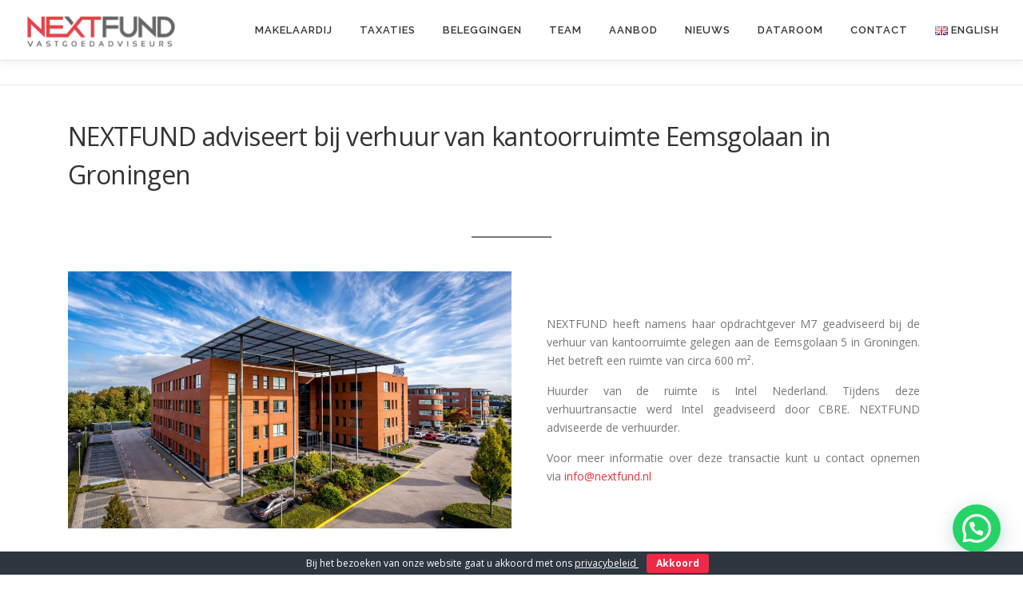

--- FILE ---
content_type: text/html; charset=UTF-8
request_url: https://www.nextfund.nl/nextfund-adviseert-bij-verhuur-van-kantoorruimte-eemsgolaan-groningen/
body_size: 15754
content:

<!DOCTYPE html>
<html lang="nl-NL">
<head>
<meta charset="UTF-8">
<meta name="viewport" content="width=device-width, initial-scale=1">
<link rel="profile" href="https://gmpg.org/xfn/11">
<meta name='robots' content='index, follow, max-image-preview:large, max-snippet:-1, max-video-preview:-1' />

	<!-- This site is optimized with the Yoast SEO plugin v26.6 - https://yoast.com/wordpress/plugins/seo/ -->
	<title>NEXTFUND adviseert bij verhuur van kantoorruimte Eemsgolaan in Groningen - Nextfund Vastgoedadviseurs</title>
	<meta name="description" content="Nextfund Vastgoedadviseurs Nextfund Vastgoedadviseurs en taxateurs is een onafhankelijke bedrijfsmakelaar in Groningen en omstreken." />
	<link rel="canonical" href="https://www.nextfund.nl/nextfund-adviseert-bij-verhuur-van-kantoorruimte-eemsgolaan-groningen/" />
	<meta name="twitter:card" content="summary_large_image" />
	<meta name="twitter:title" content="NEXTFUND adviseert bij verhuur van kantoorruimte Eemsgolaan in Groningen - Nextfund Vastgoedadviseurs" />
	<meta name="twitter:description" content="Nextfund Vastgoedadviseurs Nextfund Vastgoedadviseurs en taxateurs is een onafhankelijke bedrijfsmakelaar in Groningen en omstreken." />
	<meta name="twitter:image" content="https://www.nextfund.nl/wp-content/uploads/2020/08/DSC01216-scaled-e1596542243804.jpg" />
	<meta name="twitter:creator" content="@nextfundvg" />
	<meta name="twitter:site" content="@nextfundvg" />
	<meta name="twitter:label1" content="Geschreven door" />
	<meta name="twitter:data1" content="stefan@nextfund.nl" />
	<meta name="twitter:label2" content="Geschatte leestijd" />
	<meta name="twitter:data2" content="1 minuut" />
	<script type="application/ld+json" class="yoast-schema-graph">{"@context":"https://schema.org","@graph":[{"@type":"Article","@id":"https://www.nextfund.nl/nextfund-adviseert-bij-verhuur-van-kantoorruimte-eemsgolaan-groningen/#article","isPartOf":{"@id":"https://www.nextfund.nl/nextfund-adviseert-bij-verhuur-van-kantoorruimte-eemsgolaan-groningen/"},"author":{"name":"stefan@nextfund.nl","@id":"https://www.nextfund.nl/#/schema/person/3649c0376ae61600caa70204d035a391"},"headline":"NEXTFUND adviseert bij verhuur van kantoorruimte Eemsgolaan in Groningen","datePublished":"2021-07-05T08:30:59+00:00","dateModified":"2022-11-07T18:13:33+00:00","mainEntityOfPage":{"@id":"https://www.nextfund.nl/nextfund-adviseert-bij-verhuur-van-kantoorruimte-eemsgolaan-groningen/"},"wordCount":68,"publisher":{"@id":"https://www.nextfund.nl/#organization"},"image":{"@id":"https://www.nextfund.nl/nextfund-adviseert-bij-verhuur-van-kantoorruimte-eemsgolaan-groningen/#primaryimage"},"thumbnailUrl":"https://www.nextfund.nl/wp-content/uploads/2020/08/DSC01216-scaled-e1596542243804.jpg","articleSection":["Nieuws"],"inLanguage":"nl-NL"},{"@type":"WebPage","@id":"https://www.nextfund.nl/nextfund-adviseert-bij-verhuur-van-kantoorruimte-eemsgolaan-groningen/","url":"https://www.nextfund.nl/nextfund-adviseert-bij-verhuur-van-kantoorruimte-eemsgolaan-groningen/","name":"NEXTFUND adviseert bij verhuur van kantoorruimte Eemsgolaan in Groningen - Nextfund Vastgoedadviseurs","isPartOf":{"@id":"https://www.nextfund.nl/#website"},"primaryImageOfPage":{"@id":"https://www.nextfund.nl/nextfund-adviseert-bij-verhuur-van-kantoorruimte-eemsgolaan-groningen/#primaryimage"},"image":{"@id":"https://www.nextfund.nl/nextfund-adviseert-bij-verhuur-van-kantoorruimte-eemsgolaan-groningen/#primaryimage"},"thumbnailUrl":"https://www.nextfund.nl/wp-content/uploads/2020/08/DSC01216-scaled-e1596542243804.jpg","datePublished":"2021-07-05T08:30:59+00:00","dateModified":"2022-11-07T18:13:33+00:00","description":"Nextfund Vastgoedadviseurs Nextfund Vastgoedadviseurs en taxateurs is een onafhankelijke bedrijfsmakelaar in Groningen en omstreken.","breadcrumb":{"@id":"https://www.nextfund.nl/nextfund-adviseert-bij-verhuur-van-kantoorruimte-eemsgolaan-groningen/#breadcrumb"},"inLanguage":"nl-NL","potentialAction":[{"@type":"ReadAction","target":["https://www.nextfund.nl/nextfund-adviseert-bij-verhuur-van-kantoorruimte-eemsgolaan-groningen/"]}]},{"@type":"ImageObject","inLanguage":"nl-NL","@id":"https://www.nextfund.nl/nextfund-adviseert-bij-verhuur-van-kantoorruimte-eemsgolaan-groningen/#primaryimage","url":"https://www.nextfund.nl/wp-content/uploads/2020/08/DSC01216-scaled-e1596542243804.jpg","contentUrl":"https://www.nextfund.nl/wp-content/uploads/2020/08/DSC01216-scaled-e1596542243804.jpg","width":2560,"height":1484},{"@type":"BreadcrumbList","@id":"https://www.nextfund.nl/nextfund-adviseert-bij-verhuur-van-kantoorruimte-eemsgolaan-groningen/#breadcrumb","itemListElement":[{"@type":"ListItem","position":1,"name":"Home","item":"https://www.nextfund.nl/"},{"@type":"ListItem","position":2,"name":"NEXTFUND adviseert bij verhuur van kantoorruimte Eemsgolaan in Groningen"}]},{"@type":"WebSite","@id":"https://www.nextfund.nl/#website","url":"https://www.nextfund.nl/","name":"Nextfund Vastgoedadviseurs","description":"Vastgoedadviseurs en taxateurs in Groningen","publisher":{"@id":"https://www.nextfund.nl/#organization"},"potentialAction":[{"@type":"SearchAction","target":{"@type":"EntryPoint","urlTemplate":"https://www.nextfund.nl/?s={search_term_string}"},"query-input":{"@type":"PropertyValueSpecification","valueRequired":true,"valueName":"search_term_string"}}],"inLanguage":"nl-NL"},{"@type":"Organization","@id":"https://www.nextfund.nl/#organization","name":"Nextfund Vastgoedadviseurs","url":"https://www.nextfund.nl/","logo":{"@type":"ImageObject","inLanguage":"nl-NL","@id":"https://www.nextfund.nl/#/schema/logo/image/","url":"https://www.nextfund.nl/wp-content/uploads/2020/05/logo_vrijgemaakt-e1590483030708.png","contentUrl":"https://www.nextfund.nl/wp-content/uploads/2020/05/logo_vrijgemaakt-e1590483030708.png","width":1612,"height":422,"caption":"Nextfund Vastgoedadviseurs"},"image":{"@id":"https://www.nextfund.nl/#/schema/logo/image/"},"sameAs":["https://x.com/nextfundvg","https://www.instagram.com/nextfund/","https://www.linkedin.com/company/nextfund-b.v./","https://www.youtube.com/channel/UCNsC_UlvASMahCbeVh5yJsw/videos"]},{"@type":"Person","@id":"https://www.nextfund.nl/#/schema/person/3649c0376ae61600caa70204d035a391","name":"stefan@nextfund.nl","image":{"@type":"ImageObject","inLanguage":"nl-NL","@id":"https://www.nextfund.nl/#/schema/person/image/","url":"https://secure.gravatar.com/avatar/2eeb5e550f22a6ca7fd38933aa63d595f8a2f4da23fe9ec05b13a8432a3b3007?s=96&d=mm&r=g","contentUrl":"https://secure.gravatar.com/avatar/2eeb5e550f22a6ca7fd38933aa63d595f8a2f4da23fe9ec05b13a8432a3b3007?s=96&d=mm&r=g","caption":"stefan@nextfund.nl"},"sameAs":["https://www.nextfund.nl/nieuw"]}]}</script>
	<!-- / Yoast SEO plugin. -->


<link rel='dns-prefetch' href='//maps.googleapis.com' />
<link rel='dns-prefetch' href='//fonts.googleapis.com' />
<link rel="alternate" type="application/rss+xml" title="Nextfund Vastgoedadviseurs &raquo; feed" href="https://www.nextfund.nl/feed/" />
<link rel="alternate" type="application/rss+xml" title="Nextfund Vastgoedadviseurs &raquo; reacties feed" href="https://www.nextfund.nl/comments/feed/" />
<link rel="alternate" type="application/rss+xml" title="Nextfund Vastgoedadviseurs &raquo; NEXTFUND adviseert bij verhuur van kantoorruimte Eemsgolaan in Groningen reacties feed" href="https://www.nextfund.nl/nextfund-adviseert-bij-verhuur-van-kantoorruimte-eemsgolaan-groningen/feed/" />
<link rel="alternate" title="oEmbed (JSON)" type="application/json+oembed" href="https://www.nextfund.nl/wp-json/oembed/1.0/embed?url=https%3A%2F%2Fwww.nextfund.nl%2Fnextfund-adviseert-bij-verhuur-van-kantoorruimte-eemsgolaan-groningen%2F" />
<link rel="alternate" title="oEmbed (XML)" type="text/xml+oembed" href="https://www.nextfund.nl/wp-json/oembed/1.0/embed?url=https%3A%2F%2Fwww.nextfund.nl%2Fnextfund-adviseert-bij-verhuur-van-kantoorruimte-eemsgolaan-groningen%2F&#038;format=xml" />
<style id='wp-img-auto-sizes-contain-inline-css' type='text/css'>
img:is([sizes=auto i],[sizes^="auto," i]){contain-intrinsic-size:3000px 1500px}
/*# sourceURL=wp-img-auto-sizes-contain-inline-css */
</style>
<style id='wp-emoji-styles-inline-css' type='text/css'>

	img.wp-smiley, img.emoji {
		display: inline !important;
		border: none !important;
		box-shadow: none !important;
		height: 1em !important;
		width: 1em !important;
		margin: 0 0.07em !important;
		vertical-align: -0.1em !important;
		background: none !important;
		padding: 0 !important;
	}
/*# sourceURL=wp-emoji-styles-inline-css */
</style>
<style id='wp-block-library-inline-css' type='text/css'>
:root{--wp-block-synced-color:#7a00df;--wp-block-synced-color--rgb:122,0,223;--wp-bound-block-color:var(--wp-block-synced-color);--wp-editor-canvas-background:#ddd;--wp-admin-theme-color:#007cba;--wp-admin-theme-color--rgb:0,124,186;--wp-admin-theme-color-darker-10:#006ba1;--wp-admin-theme-color-darker-10--rgb:0,107,160.5;--wp-admin-theme-color-darker-20:#005a87;--wp-admin-theme-color-darker-20--rgb:0,90,135;--wp-admin-border-width-focus:2px}@media (min-resolution:192dpi){:root{--wp-admin-border-width-focus:1.5px}}.wp-element-button{cursor:pointer}:root .has-very-light-gray-background-color{background-color:#eee}:root .has-very-dark-gray-background-color{background-color:#313131}:root .has-very-light-gray-color{color:#eee}:root .has-very-dark-gray-color{color:#313131}:root .has-vivid-green-cyan-to-vivid-cyan-blue-gradient-background{background:linear-gradient(135deg,#00d084,#0693e3)}:root .has-purple-crush-gradient-background{background:linear-gradient(135deg,#34e2e4,#4721fb 50%,#ab1dfe)}:root .has-hazy-dawn-gradient-background{background:linear-gradient(135deg,#faaca8,#dad0ec)}:root .has-subdued-olive-gradient-background{background:linear-gradient(135deg,#fafae1,#67a671)}:root .has-atomic-cream-gradient-background{background:linear-gradient(135deg,#fdd79a,#004a59)}:root .has-nightshade-gradient-background{background:linear-gradient(135deg,#330968,#31cdcf)}:root .has-midnight-gradient-background{background:linear-gradient(135deg,#020381,#2874fc)}:root{--wp--preset--font-size--normal:16px;--wp--preset--font-size--huge:42px}.has-regular-font-size{font-size:1em}.has-larger-font-size{font-size:2.625em}.has-normal-font-size{font-size:var(--wp--preset--font-size--normal)}.has-huge-font-size{font-size:var(--wp--preset--font-size--huge)}.has-text-align-center{text-align:center}.has-text-align-left{text-align:left}.has-text-align-right{text-align:right}.has-fit-text{white-space:nowrap!important}#end-resizable-editor-section{display:none}.aligncenter{clear:both}.items-justified-left{justify-content:flex-start}.items-justified-center{justify-content:center}.items-justified-right{justify-content:flex-end}.items-justified-space-between{justify-content:space-between}.screen-reader-text{border:0;clip-path:inset(50%);height:1px;margin:-1px;overflow:hidden;padding:0;position:absolute;width:1px;word-wrap:normal!important}.screen-reader-text:focus{background-color:#ddd;clip-path:none;color:#444;display:block;font-size:1em;height:auto;left:5px;line-height:normal;padding:15px 23px 14px;text-decoration:none;top:5px;width:auto;z-index:100000}html :where(.has-border-color){border-style:solid}html :where([style*=border-top-color]){border-top-style:solid}html :where([style*=border-right-color]){border-right-style:solid}html :where([style*=border-bottom-color]){border-bottom-style:solid}html :where([style*=border-left-color]){border-left-style:solid}html :where([style*=border-width]){border-style:solid}html :where([style*=border-top-width]){border-top-style:solid}html :where([style*=border-right-width]){border-right-style:solid}html :where([style*=border-bottom-width]){border-bottom-style:solid}html :where([style*=border-left-width]){border-left-style:solid}html :where(img[class*=wp-image-]){height:auto;max-width:100%}:where(figure){margin:0 0 1em}html :where(.is-position-sticky){--wp-admin--admin-bar--position-offset:var(--wp-admin--admin-bar--height,0px)}@media screen and (max-width:600px){html :where(.is-position-sticky){--wp-admin--admin-bar--position-offset:0px}}

/*# sourceURL=wp-block-library-inline-css */
</style><style id='wp-block-media-text-inline-css' type='text/css'>
.wp-block-media-text{box-sizing:border-box;
  /*!rtl:begin:ignore*/direction:ltr;
  /*!rtl:end:ignore*/display:grid;grid-template-columns:50% 1fr;grid-template-rows:auto}.wp-block-media-text.has-media-on-the-right{grid-template-columns:1fr 50%}.wp-block-media-text.is-vertically-aligned-top>.wp-block-media-text__content,.wp-block-media-text.is-vertically-aligned-top>.wp-block-media-text__media{align-self:start}.wp-block-media-text.is-vertically-aligned-center>.wp-block-media-text__content,.wp-block-media-text.is-vertically-aligned-center>.wp-block-media-text__media,.wp-block-media-text>.wp-block-media-text__content,.wp-block-media-text>.wp-block-media-text__media{align-self:center}.wp-block-media-text.is-vertically-aligned-bottom>.wp-block-media-text__content,.wp-block-media-text.is-vertically-aligned-bottom>.wp-block-media-text__media{align-self:end}.wp-block-media-text>.wp-block-media-text__media{
  /*!rtl:begin:ignore*/grid-column:1;grid-row:1;
  /*!rtl:end:ignore*/margin:0}.wp-block-media-text>.wp-block-media-text__content{direction:ltr;
  /*!rtl:begin:ignore*/grid-column:2;grid-row:1;
  /*!rtl:end:ignore*/padding:0 8%;word-break:break-word}.wp-block-media-text.has-media-on-the-right>.wp-block-media-text__media{
  /*!rtl:begin:ignore*/grid-column:2;grid-row:1
  /*!rtl:end:ignore*/}.wp-block-media-text.has-media-on-the-right>.wp-block-media-text__content{
  /*!rtl:begin:ignore*/grid-column:1;grid-row:1
  /*!rtl:end:ignore*/}.wp-block-media-text__media a{display:block}.wp-block-media-text__media img,.wp-block-media-text__media video{height:auto;max-width:unset;vertical-align:middle;width:100%}.wp-block-media-text.is-image-fill>.wp-block-media-text__media{background-size:cover;height:100%;min-height:250px}.wp-block-media-text.is-image-fill>.wp-block-media-text__media>a{display:block;height:100%}.wp-block-media-text.is-image-fill>.wp-block-media-text__media img{height:1px;margin:-1px;overflow:hidden;padding:0;position:absolute;width:1px;clip:rect(0,0,0,0);border:0}.wp-block-media-text.is-image-fill-element>.wp-block-media-text__media{height:100%;min-height:250px}.wp-block-media-text.is-image-fill-element>.wp-block-media-text__media>a{display:block;height:100%}.wp-block-media-text.is-image-fill-element>.wp-block-media-text__media img{height:100%;object-fit:cover;width:100%}@media (max-width:600px){.wp-block-media-text.is-stacked-on-mobile{grid-template-columns:100%!important}.wp-block-media-text.is-stacked-on-mobile>.wp-block-media-text__media{grid-column:1;grid-row:1}.wp-block-media-text.is-stacked-on-mobile>.wp-block-media-text__content{grid-column:1;grid-row:2}}
/*# sourceURL=https://www.nextfund.nl/wp-includes/blocks/media-text/style.min.css */
</style>
<style id='wp-block-paragraph-inline-css' type='text/css'>
.is-small-text{font-size:.875em}.is-regular-text{font-size:1em}.is-large-text{font-size:2.25em}.is-larger-text{font-size:3em}.has-drop-cap:not(:focus):first-letter{float:left;font-size:8.4em;font-style:normal;font-weight:100;line-height:.68;margin:.05em .1em 0 0;text-transform:uppercase}body.rtl .has-drop-cap:not(:focus):first-letter{float:none;margin-left:.1em}p.has-drop-cap.has-background{overflow:hidden}:root :where(p.has-background){padding:1.25em 2.375em}:where(p.has-text-color:not(.has-link-color)) a{color:inherit}p.has-text-align-left[style*="writing-mode:vertical-lr"],p.has-text-align-right[style*="writing-mode:vertical-rl"]{rotate:180deg}
/*# sourceURL=https://www.nextfund.nl/wp-includes/blocks/paragraph/style.min.css */
</style>
<style id='wp-block-separator-inline-css' type='text/css'>
@charset "UTF-8";.wp-block-separator{border:none;border-top:2px solid}:root :where(.wp-block-separator.is-style-dots){height:auto;line-height:1;text-align:center}:root :where(.wp-block-separator.is-style-dots):before{color:currentColor;content:"···";font-family:serif;font-size:1.5em;letter-spacing:2em;padding-left:2em}.wp-block-separator.is-style-dots{background:none!important;border:none!important}
/*# sourceURL=https://www.nextfund.nl/wp-includes/blocks/separator/style.min.css */
</style>
<style id='global-styles-inline-css' type='text/css'>
:root{--wp--preset--aspect-ratio--square: 1;--wp--preset--aspect-ratio--4-3: 4/3;--wp--preset--aspect-ratio--3-4: 3/4;--wp--preset--aspect-ratio--3-2: 3/2;--wp--preset--aspect-ratio--2-3: 2/3;--wp--preset--aspect-ratio--16-9: 16/9;--wp--preset--aspect-ratio--9-16: 9/16;--wp--preset--color--black: #000000;--wp--preset--color--cyan-bluish-gray: #abb8c3;--wp--preset--color--white: #ffffff;--wp--preset--color--pale-pink: #f78da7;--wp--preset--color--vivid-red: #cf2e2e;--wp--preset--color--luminous-vivid-orange: #ff6900;--wp--preset--color--luminous-vivid-amber: #fcb900;--wp--preset--color--light-green-cyan: #7bdcb5;--wp--preset--color--vivid-green-cyan: #00d084;--wp--preset--color--pale-cyan-blue: #8ed1fc;--wp--preset--color--vivid-cyan-blue: #0693e3;--wp--preset--color--vivid-purple: #9b51e0;--wp--preset--gradient--vivid-cyan-blue-to-vivid-purple: linear-gradient(135deg,rgb(6,147,227) 0%,rgb(155,81,224) 100%);--wp--preset--gradient--light-green-cyan-to-vivid-green-cyan: linear-gradient(135deg,rgb(122,220,180) 0%,rgb(0,208,130) 100%);--wp--preset--gradient--luminous-vivid-amber-to-luminous-vivid-orange: linear-gradient(135deg,rgb(252,185,0) 0%,rgb(255,105,0) 100%);--wp--preset--gradient--luminous-vivid-orange-to-vivid-red: linear-gradient(135deg,rgb(255,105,0) 0%,rgb(207,46,46) 100%);--wp--preset--gradient--very-light-gray-to-cyan-bluish-gray: linear-gradient(135deg,rgb(238,238,238) 0%,rgb(169,184,195) 100%);--wp--preset--gradient--cool-to-warm-spectrum: linear-gradient(135deg,rgb(74,234,220) 0%,rgb(151,120,209) 20%,rgb(207,42,186) 40%,rgb(238,44,130) 60%,rgb(251,105,98) 80%,rgb(254,248,76) 100%);--wp--preset--gradient--blush-light-purple: linear-gradient(135deg,rgb(255,206,236) 0%,rgb(152,150,240) 100%);--wp--preset--gradient--blush-bordeaux: linear-gradient(135deg,rgb(254,205,165) 0%,rgb(254,45,45) 50%,rgb(107,0,62) 100%);--wp--preset--gradient--luminous-dusk: linear-gradient(135deg,rgb(255,203,112) 0%,rgb(199,81,192) 50%,rgb(65,88,208) 100%);--wp--preset--gradient--pale-ocean: linear-gradient(135deg,rgb(255,245,203) 0%,rgb(182,227,212) 50%,rgb(51,167,181) 100%);--wp--preset--gradient--electric-grass: linear-gradient(135deg,rgb(202,248,128) 0%,rgb(113,206,126) 100%);--wp--preset--gradient--midnight: linear-gradient(135deg,rgb(2,3,129) 0%,rgb(40,116,252) 100%);--wp--preset--font-size--small: 13px;--wp--preset--font-size--medium: 20px;--wp--preset--font-size--large: 36px;--wp--preset--font-size--x-large: 42px;--wp--preset--spacing--20: 0.44rem;--wp--preset--spacing--30: 0.67rem;--wp--preset--spacing--40: 1rem;--wp--preset--spacing--50: 1.5rem;--wp--preset--spacing--60: 2.25rem;--wp--preset--spacing--70: 3.38rem;--wp--preset--spacing--80: 5.06rem;--wp--preset--shadow--natural: 6px 6px 9px rgba(0, 0, 0, 0.2);--wp--preset--shadow--deep: 12px 12px 50px rgba(0, 0, 0, 0.4);--wp--preset--shadow--sharp: 6px 6px 0px rgba(0, 0, 0, 0.2);--wp--preset--shadow--outlined: 6px 6px 0px -3px rgb(255, 255, 255), 6px 6px rgb(0, 0, 0);--wp--preset--shadow--crisp: 6px 6px 0px rgb(0, 0, 0);}:where(.is-layout-flex){gap: 0.5em;}:where(.is-layout-grid){gap: 0.5em;}body .is-layout-flex{display: flex;}.is-layout-flex{flex-wrap: wrap;align-items: center;}.is-layout-flex > :is(*, div){margin: 0;}body .is-layout-grid{display: grid;}.is-layout-grid > :is(*, div){margin: 0;}:where(.wp-block-columns.is-layout-flex){gap: 2em;}:where(.wp-block-columns.is-layout-grid){gap: 2em;}:where(.wp-block-post-template.is-layout-flex){gap: 1.25em;}:where(.wp-block-post-template.is-layout-grid){gap: 1.25em;}.has-black-color{color: var(--wp--preset--color--black) !important;}.has-cyan-bluish-gray-color{color: var(--wp--preset--color--cyan-bluish-gray) !important;}.has-white-color{color: var(--wp--preset--color--white) !important;}.has-pale-pink-color{color: var(--wp--preset--color--pale-pink) !important;}.has-vivid-red-color{color: var(--wp--preset--color--vivid-red) !important;}.has-luminous-vivid-orange-color{color: var(--wp--preset--color--luminous-vivid-orange) !important;}.has-luminous-vivid-amber-color{color: var(--wp--preset--color--luminous-vivid-amber) !important;}.has-light-green-cyan-color{color: var(--wp--preset--color--light-green-cyan) !important;}.has-vivid-green-cyan-color{color: var(--wp--preset--color--vivid-green-cyan) !important;}.has-pale-cyan-blue-color{color: var(--wp--preset--color--pale-cyan-blue) !important;}.has-vivid-cyan-blue-color{color: var(--wp--preset--color--vivid-cyan-blue) !important;}.has-vivid-purple-color{color: var(--wp--preset--color--vivid-purple) !important;}.has-black-background-color{background-color: var(--wp--preset--color--black) !important;}.has-cyan-bluish-gray-background-color{background-color: var(--wp--preset--color--cyan-bluish-gray) !important;}.has-white-background-color{background-color: var(--wp--preset--color--white) !important;}.has-pale-pink-background-color{background-color: var(--wp--preset--color--pale-pink) !important;}.has-vivid-red-background-color{background-color: var(--wp--preset--color--vivid-red) !important;}.has-luminous-vivid-orange-background-color{background-color: var(--wp--preset--color--luminous-vivid-orange) !important;}.has-luminous-vivid-amber-background-color{background-color: var(--wp--preset--color--luminous-vivid-amber) !important;}.has-light-green-cyan-background-color{background-color: var(--wp--preset--color--light-green-cyan) !important;}.has-vivid-green-cyan-background-color{background-color: var(--wp--preset--color--vivid-green-cyan) !important;}.has-pale-cyan-blue-background-color{background-color: var(--wp--preset--color--pale-cyan-blue) !important;}.has-vivid-cyan-blue-background-color{background-color: var(--wp--preset--color--vivid-cyan-blue) !important;}.has-vivid-purple-background-color{background-color: var(--wp--preset--color--vivid-purple) !important;}.has-black-border-color{border-color: var(--wp--preset--color--black) !important;}.has-cyan-bluish-gray-border-color{border-color: var(--wp--preset--color--cyan-bluish-gray) !important;}.has-white-border-color{border-color: var(--wp--preset--color--white) !important;}.has-pale-pink-border-color{border-color: var(--wp--preset--color--pale-pink) !important;}.has-vivid-red-border-color{border-color: var(--wp--preset--color--vivid-red) !important;}.has-luminous-vivid-orange-border-color{border-color: var(--wp--preset--color--luminous-vivid-orange) !important;}.has-luminous-vivid-amber-border-color{border-color: var(--wp--preset--color--luminous-vivid-amber) !important;}.has-light-green-cyan-border-color{border-color: var(--wp--preset--color--light-green-cyan) !important;}.has-vivid-green-cyan-border-color{border-color: var(--wp--preset--color--vivid-green-cyan) !important;}.has-pale-cyan-blue-border-color{border-color: var(--wp--preset--color--pale-cyan-blue) !important;}.has-vivid-cyan-blue-border-color{border-color: var(--wp--preset--color--vivid-cyan-blue) !important;}.has-vivid-purple-border-color{border-color: var(--wp--preset--color--vivid-purple) !important;}.has-vivid-cyan-blue-to-vivid-purple-gradient-background{background: var(--wp--preset--gradient--vivid-cyan-blue-to-vivid-purple) !important;}.has-light-green-cyan-to-vivid-green-cyan-gradient-background{background: var(--wp--preset--gradient--light-green-cyan-to-vivid-green-cyan) !important;}.has-luminous-vivid-amber-to-luminous-vivid-orange-gradient-background{background: var(--wp--preset--gradient--luminous-vivid-amber-to-luminous-vivid-orange) !important;}.has-luminous-vivid-orange-to-vivid-red-gradient-background{background: var(--wp--preset--gradient--luminous-vivid-orange-to-vivid-red) !important;}.has-very-light-gray-to-cyan-bluish-gray-gradient-background{background: var(--wp--preset--gradient--very-light-gray-to-cyan-bluish-gray) !important;}.has-cool-to-warm-spectrum-gradient-background{background: var(--wp--preset--gradient--cool-to-warm-spectrum) !important;}.has-blush-light-purple-gradient-background{background: var(--wp--preset--gradient--blush-light-purple) !important;}.has-blush-bordeaux-gradient-background{background: var(--wp--preset--gradient--blush-bordeaux) !important;}.has-luminous-dusk-gradient-background{background: var(--wp--preset--gradient--luminous-dusk) !important;}.has-pale-ocean-gradient-background{background: var(--wp--preset--gradient--pale-ocean) !important;}.has-electric-grass-gradient-background{background: var(--wp--preset--gradient--electric-grass) !important;}.has-midnight-gradient-background{background: var(--wp--preset--gradient--midnight) !important;}.has-small-font-size{font-size: var(--wp--preset--font-size--small) !important;}.has-medium-font-size{font-size: var(--wp--preset--font-size--medium) !important;}.has-large-font-size{font-size: var(--wp--preset--font-size--large) !important;}.has-x-large-font-size{font-size: var(--wp--preset--font-size--x-large) !important;}
/*# sourceURL=global-styles-inline-css */
</style>

<style id='classic-theme-styles-inline-css' type='text/css'>
/*! This file is auto-generated */
.wp-block-button__link{color:#fff;background-color:#32373c;border-radius:9999px;box-shadow:none;text-decoration:none;padding:calc(.667em + 2px) calc(1.333em + 2px);font-size:1.125em}.wp-block-file__button{background:#32373c;color:#fff;text-decoration:none}
/*# sourceURL=/wp-includes/css/classic-themes.min.css */
</style>
<link rel='stylesheet' id='contact-form-7-css' href='https://www.nextfund.nl/wp-content/plugins/contact-form-7/includes/css/styles.css?ver=6.1.4' type='text/css' media='all' />
<link rel='stylesheet' id='cookie-bar-css-css' href='https://www.nextfund.nl/wp-content/plugins/cookie-bar/css/cookie-bar.css?ver=6.9' type='text/css' media='all' />
<link rel='stylesheet' id='wpos-slick-style-css' href='https://www.nextfund.nl/wp-content/plugins/wp-responsive-recent-post-slider/assets/css/slick.css?ver=3.7.1' type='text/css' media='all' />
<link rel='stylesheet' id='wppsac-public-style-css' href='https://www.nextfund.nl/wp-content/plugins/wp-responsive-recent-post-slider/assets/css/recent-post-style.css?ver=3.7.1' type='text/css' media='all' />
<link rel='stylesheet' id='onepress-fonts-css' href='https://fonts.googleapis.com/css?family=Raleway%3A400%2C500%2C600%2C700%2C300%2C100%2C800%2C900%7COpen+Sans%3A400%2C300%2C300italic%2C400italic%2C600%2C600italic%2C700%2C700italic&#038;subset=latin%2Clatin-ext&#038;ver=2.2.7' type='text/css' media='all' />
<link rel='stylesheet' id='onepress-animate-css' href='https://www.nextfund.nl/wp-content/themes/onepress/assets/css/animate.min.css?ver=2.2.7' type='text/css' media='all' />
<link rel='stylesheet' id='onepress-fa-css' href='https://www.nextfund.nl/wp-content/themes/onepress/assets/css/font-awesome.min.css?ver=4.7.0' type='text/css' media='all' />
<link rel='stylesheet' id='onepress-bootstrap-css' href='https://www.nextfund.nl/wp-content/themes/onepress/assets/css/bootstrap.min.css?ver=2.2.7' type='text/css' media='all' />
<link rel='stylesheet' id='onepress-style-css' href='https://www.nextfund.nl/wp-content/themes/onepress/style.css?ver=6.9' type='text/css' media='all' />
<style id='onepress-style-inline-css' type='text/css'>
.site-logo-div img{height:50px;width:auto}.site-logo-div img.custom-logo-transparent{height:50px;width:auto}#main .video-section section.hero-slideshow-wrapper{background:transparent}.hero-slideshow-wrapper:after{position:absolute;top:0px;left:0px;width:100%;height:100%;background-color:rgba(0,0,0,0.3);display:block;content:""}.body-desktop .parallax-hero .hero-slideshow-wrapper:after{display:none!important}#parallax-hero>.parallax-bg::before{background-color:rgba(0,0,0,0.3);opacity:1}.body-desktop .parallax-hero .hero-slideshow-wrapper:after{display:none!important}a,.screen-reader-text:hover,.screen-reader-text:active,.screen-reader-text:focus,.header-social a,.onepress-menu a:hover,.onepress-menu ul li a:hover,.onepress-menu li.onepress-current-item>a,.onepress-menu ul li.current-menu-item>a,.onepress-menu>li a.menu-actived,.onepress-menu.onepress-menu-mobile li.onepress-current-item>a,.site-footer a,.site-footer .footer-social a:hover,.site-footer .btt a:hover,.highlight,#comments .comment .comment-wrapper .comment-meta .comment-time:hover,#comments .comment .comment-wrapper .comment-meta .comment-reply-link:hover,#comments .comment .comment-wrapper .comment-meta .comment-edit-link:hover,.btn-theme-primary-outline,.sidebar .widget a:hover,.section-services .service-item .service-image i,.counter_item .counter__number,.team-member .member-thumb .member-profile a:hover,.icon-background-default{color:#e73440}input[type="reset"],input[type="submit"],input[type="submit"],input[type="reset"]:hover,input[type="submit"]:hover,input[type="submit"]:hover .nav-links a:hover,.btn-theme-primary,.btn-theme-primary-outline:hover,.section-testimonials .card-theme-primary,.woocommerce #respond input#submit,.woocommerce a.button,.woocommerce button.button,.woocommerce input.button,.woocommerce button.button.alt,.pirate-forms-submit-button,.pirate-forms-submit-button:hover,input[type="reset"],input[type="submit"],input[type="submit"],.pirate-forms-submit-button,.contact-form div.wpforms-container-full .wpforms-form .wpforms-submit,.contact-form div.wpforms-container-full .wpforms-form .wpforms-submit:hover,.nav-links a:hover,.nav-links a.current,.nav-links .page-numbers:hover,.nav-links .page-numbers.current{background:#e73440}.btn-theme-primary-outline,.btn-theme-primary-outline:hover,.pricing__item:hover,.section-testimonials .card-theme-primary,.entry-content blockquote{border-color:#e73440}.feature-item:hover .icon-background-default{color:#656463}.site-footer{background-color:#656463}.site-footer .footer-connect .follow-heading,.site-footer .footer-social a{color:#ffffff}#footer-widgets{}.gallery-carousel .g-item{padding:0px 10px}.gallery-carousel{margin-left:-10px;margin-right:-10px}.gallery-grid .g-item,.gallery-masonry .g-item .inner{padding:10px}.gallery-grid,.gallery-masonry{margin:-10px}.section-makelaardij{padding-top:80px;padding-bottom:50px}.section-taxaties{padding-top:80px;background-color:rgba(248,249,249,1)}.section-clients{background-color:rgba(248,249,249,1)}.section-cta{padding-bottom:-30%;background-color:rgba(248,249,249,1)}.section-beleggingen{padding-top:80px;padding-bottom:50px}.section-features{padding-bottom:-50%}.section-team{background-color:rgba(255,255,255,1)}.section-news{background-color:rgba(248,249,249,1)}.section-contact{background-color:rgba(255,255,255,1)}#slider .section-op-slider .item:before{background:rgba(255,255,255,0)}#slider .section-op-slider .item--content .item--desc p{color:rgba(247,247,247,0)}
/*# sourceURL=onepress-style-inline-css */
</style>
<link rel='stylesheet' id='onepress-gallery-lightgallery-css' href='https://www.nextfund.nl/wp-content/themes/onepress/assets/css/lightgallery.css?ver=6.9' type='text/css' media='all' />
<link rel='stylesheet' id='style-style-css' href='https://www.nextfund.nl/wp-content/themes/onepress-child-master/style.css?ver=1638352267' type='text/css' media='all' />
<link rel='stylesheet' id='onepress-plus-style-css' href='https://www.nextfund.nl/wp-content/plugins/onepress-plus/onepress-plus.css?ver=2.2.4' type='text/css' media='all' />
<!--n2css--><!--n2js--><script type="text/javascript" src="https://www.nextfund.nl/wp-includes/js/jquery/jquery.min.js?ver=3.7.1" id="jquery-core-js"></script>
<script type="text/javascript" src="https://www.nextfund.nl/wp-includes/js/jquery/jquery-migrate.min.js?ver=3.4.1" id="jquery-migrate-js"></script>
<script type="text/javascript" src="https://www.nextfund.nl/wp-content/plugins/cookie-bar/js/cookie-bar.js?ver=1768832006" id="cookie-bar-js-js"></script>
<link rel="https://api.w.org/" href="https://www.nextfund.nl/wp-json/" /><link rel="alternate" title="JSON" type="application/json" href="https://www.nextfund.nl/wp-json/wp/v2/posts/7277" /><link rel="EditURI" type="application/rsd+xml" title="RSD" href="https://www.nextfund.nl/xmlrpc.php?rsd" />
<link rel='shortlink' href='https://www.nextfund.nl/?p=7277' />
    <script type="text/javascript">
        var ajaxurl = 'https://www.nextfund.nl/wp-admin/admin-ajax.php';
    </script>
    <link rel="pingback" href="https://www.nextfund.nl/xmlrpc.php">
<!-- Wordpress CMS & Makelaar Plugin door Tussendoor B.V. (tussendoor.nl) -->

<link rel="icon" href="https://www.nextfund.nl/wp-content/uploads/2020/05/favicon-1.png" sizes="32x32" />
<link rel="icon" href="https://www.nextfund.nl/wp-content/uploads/2020/05/favicon-1.png" sizes="192x192" />
<link rel="apple-touch-icon" href="https://www.nextfund.nl/wp-content/uploads/2020/05/favicon-1.png" />
<meta name="msapplication-TileImage" content="https://www.nextfund.nl/wp-content/uploads/2020/05/favicon-1.png" />
<style class="wp-typography-print-styles" type="text/css">
body, body p { 
	font-style: normal;
 } 
 .onepress-menu a { 
	font-style: normal;
 } 
 body h1, body h2, body h3, body h4, body h5, body h6,
	.entry-header .entry-title,
	body .section-title-area .section-title, body .section-title-area .section-subtitle, body .hero-content-style1 h2 { 
	font-style: normal;
 }
</style>		<style type="text/css" id="wp-custom-css">
			hr { display: block; height: 1px;
    border: 0; border-top: 1px solid #e73440;
    margin: 1em 0; padding: 0; }

.hero-menu ul {
	list-style: none;
	display: block;
	padding: 0px 20px;
}

.hero-menu ul li {
	padding: 0;
	margin: 8px;
	display: inline-block;
}

.hero-menu ul li a {
	padding: 10px 20px;
	border-radius: 2px;
	border: 1px #fff solid; 
	font-size: 17px;
	color: white;
	font-family: "Open Sans", Helvetica, Arial, sans-serif;
	text-transform: uppercase;
	font-weight: 600;
}

.hero-menu ul li a:hover {
	background: white;
	color: black;
	text-decoration: none;
}

.hero-menu ul li a:active {
	text-decoration: none;
}

.hero-menu ul li a:focus {
	text-decoration: none;
}

.section-offerte-aanvraag {
	margin: auto;
	z-index: 4;
	position: relative;
	text-align: center;
	padding-top: 10px;
}

.section-offerte-aanvraag a {
	border-radius: 2px;
	border: 1px #e73440 solid;
	margin: 10px;
	padding: 10px 20px;
	font-size: 17px;
	color: #e73440;
	font-family: "Open Sans", Helvetica, Arial, sans-serif;
	text-transform: uppercase;
	font-weight: 600;
}

.section-offerte-aanvraag a:hover {
	background: #e73440;
	color: #fff;
	text-decoration: none;
}

.section-offerte-aanvraag a:active {
	text-decoration: none;
}

.section-offerte-aanvraag a:focus {
	text-decoration: none;
}

#contact .your-message textarea {
	max-height: 43px;
	transition: 0.25s;
}

#contact .your-message textarea:focus {
	max-height: 190px;
}

.entry-meta {
display: none;
}

.news-item-date {	
display: none;	
}

.grecaptcha-badge { 
visibility: hidden;
}

.agent-profile-links {
visibility: hidden;
}

.agent-background { 
visibility: hidden;
}

.infinite-results {
visibility: hidden;
}

p {
text-align: justify;
}

		</style>
		<link rel='stylesheet' id='joinchat-css' href='https://www.nextfund.nl/wp-content/plugins/creame-whatsapp-me/public/css/joinchat.min.css?ver=6.0.8' type='text/css' media='all' />
<style id='joinchat-inline-css' type='text/css'>
.joinchat{--ch:142;--cs:70%;--cl:49%;--bw:1}
/*# sourceURL=joinchat-inline-css */
</style>
</head>

<body class="wp-singular post-template-default single single-post postid-7277 single-format-standard wp-custom-logo wp-theme-onepress wp-child-theme-onepress-child-master group-blog site-header-sticky site-header-transparent">
<div id="page" class="hfeed site">
	<a class="skip-link screen-reader-text" href="#content">Naar de inhoud springen</a>
	<div id="header-section" class="h-on-top no-transparent">		<header id="masthead" class="site-header header-full-width is-sticky no-scroll no-t h-on-top" role="banner">
			<div class="container">
				<div class="site-branding">
				<div class="site-brand-inner has-logo-img no-desc"><div class="site-logo-div"><a href="https://www.nextfund.nl/" class="custom-logo-link  no-t-logo" rel="home" itemprop="url"><img width="1612" height="422" src="https://www.nextfund.nl/wp-content/uploads/2020/05/logo_vrijgemaakt-e1590483030708.png" class="custom-logo" alt="Nextfund Vastgoedadviseurs" itemprop="logo" decoding="async" srcset="https://www.nextfund.nl/wp-content/uploads/2020/05/logo_vrijgemaakt-e1590483030708.png 1612w, https://www.nextfund.nl/wp-content/uploads/2020/05/logo_vrijgemaakt-e1590483030708-300x79.png 300w, https://www.nextfund.nl/wp-content/uploads/2020/05/logo_vrijgemaakt-e1590483030708-1024x268.png 1024w, https://www.nextfund.nl/wp-content/uploads/2020/05/logo_vrijgemaakt-e1590483030708-768x201.png 768w, https://www.nextfund.nl/wp-content/uploads/2020/05/logo_vrijgemaakt-e1590483030708-1536x402.png 1536w" sizes="(max-width: 1612px) 100vw, 1612px" /></a></div></div>				</div>
				<div class="header-right-wrapper">
					<a href="#0" id="nav-toggle">Menu<span></span></a>
					<nav id="site-navigation" class="main-navigation" role="navigation">
						<ul class="onepress-menu">
							<li id="menu-item-1528" class="menu-item menu-item-type-custom menu-item-object-custom menu-item-1528"><a href="http://nextfund.nl/#makelaardij">Makelaardij</a></li>
<li id="menu-item-39" class="menu-item menu-item-type-custom menu-item-object-custom menu-item-39"><a href="http://nextfund.nl/#taxaties">Taxaties</a></li>
<li id="menu-item-333" class="menu-item menu-item-type-custom menu-item-object-custom menu-item-333"><a href="http://nextfund.nl/#beleggingen" title="Aanbod">Beleggingen</a></li>
<li id="menu-item-334" class="menu-item menu-item-type-custom menu-item-object-custom menu-item-334"><a href="http://nextfund.nl/#team">Team</a></li>
<li id="menu-item-7789" class="menu-item menu-item-type-post_type_archive menu-item-object-realworks_bog menu-item-7789"><a href="https://www.nextfund.nl/bedrijfsaanbod/">Aanbod</a></li>
<li id="menu-item-8365" class="menu-item menu-item-type-custom menu-item-object-custom menu-item-8365"><a href="https://nextfund.nl/#nieuws">Nieuws</a></li>
<li id="menu-item-1602" class="menu-item menu-item-type-custom menu-item-object-custom menu-item-1602"><a target="_blank" href="https://nextfund.sharefile.eu/">Dataroom</a></li>
<li id="menu-item-84" class="menu-item menu-item-type-custom menu-item-object-custom menu-item-84"><a href="http://nextfund.nl/#contact">Contact</a></li>
<li id="menu-item-9833-en" class="lang-item lang-item-21 lang-item-en no-translation lang-item-first menu-item menu-item-type-custom menu-item-object-custom menu-item-9833-en"><a href="https://www.nextfund.nl/en/" hreflang="en-GB" lang="en-GB"><img src="[data-uri]" alt="" width="16" height="11" style="width: 16px; height: 11px;" /><span style="margin-left:0.3em;">English</span></a></li>
						</ul>
					</nav>
					<!-- #site-navigation -->
				</div>
			</div>
		</header><!-- #masthead -->
		</div>
	<div id="content" class="site-content">

		        <div class="breadcrumbs" typeof="BreadcrumbList" vocab="http://schema.org/">
			<div class="container">
                        </div>
        </div>
        
		<div id="content-inside" class="container no-sidebar">
			<div id="primary" class="content-area">
				<main id="main" class="site-main" role="main">

				
					<article id="post-7277" class="post-7277 post type-post status-publish format-standard has-post-thumbnail hentry category-nieuws">
	<header class="entry-header">
		<h1 class="entry-title">NEXTFUND adviseert bij verhuur van kantoorruimte Eemsgolaan in Groningen</h1>        		<div class="entry-meta">
			<span class="posted-on">Gepost op <a href="https://www.nextfund.nl/nextfund-adviseert-bij-verhuur-van-kantoorruimte-eemsgolaan-groningen/" rel="bookmark"><time class="entry-date published" datetime="2021-07-05T10:30:59+02:00">5 juli 2021</time><time class="updated hide" datetime="2022-11-07T19:13:33+01:00">7 november 2022</time></a></span><span class="byline"> door <span class="author vcard"><a  rel="author" class="url fn n" href="https://www.nextfund.nl/author/stefannextfund-nl/"><span class="__cf_email__" data-cfemail="7003041516111e301e15080416051e145e1e1c">[email&#160;protected]</span></a></span></span>		</div><!-- .entry-meta -->
        	</header><!-- .entry-header -->

    
	<div class="entry-content">
		
<hr class="wp-block-separator"/>



<p></p>



<div class="wp-block-media-text alignwide is-stacked-on-mobile"><figure class="wp-block-media-text__media"><img decoding="async" width="1024" height="594" src="https://www.nextfund.nl/wp-content/uploads/2020/08/DSC01216-scaled-e1596542243804-1024x594.jpg" alt="" class="wp-image-1763 size-full" srcset="https://www.nextfund.nl/wp-content/uploads/2020/08/DSC01216-scaled-e1596542243804-1024x594.jpg 1024w, https://www.nextfund.nl/wp-content/uploads/2020/08/DSC01216-scaled-e1596542243804-300x174.jpg 300w, https://www.nextfund.nl/wp-content/uploads/2020/08/DSC01216-scaled-e1596542243804-768x445.jpg 768w, https://www.nextfund.nl/wp-content/uploads/2020/08/DSC01216-scaled-e1596542243804-1536x890.jpg 1536w, https://www.nextfund.nl/wp-content/uploads/2020/08/DSC01216-scaled-e1596542243804-2048x1187.jpg 2048w" sizes="(max-width: 1024px) 100vw, 1024px" /></figure><div class="wp-block-media-text__content">
<p></p>



<p>NEXTFUND heeft namens haar opdrachtgever M7 geadviseerd bij de verhuur van kantoorruimte gelegen aan de Eemsgolaan 5 in Groningen. Het betreft een ruimte van circa 600 m². </p>



<p>Huurder van de ruimte is Intel Nederland. Tijdens deze verhuurtransactie werd Intel geadviseerd door CBRE. NEXTFUND adviseerde de verhuurder. </p>



<p>Voor meer informatie over deze transactie kunt u contact opnemen via&nbsp;<a href="/cdn-cgi/l/email-protection#731a1d151c331d160b0715061d175d1d1f"><span class="__cf_email__" data-cfemail="83eaede5ecc3ede6fbf7e5f6ede7adedef">[email&#160;protected]</span></a></p>
</div></div>
			</div><!-- .entry-content -->
    
    <footer class="entry-footer"><span class="cat-links">Geplaatst in <a href="https://www.nextfund.nl/category/nieuws/" rel="category tag">Nieuws</a></span></footer><!-- .entry-footer -->
    </article><!-- #post-## -->


					
				
				</main><!-- #main -->
			</div><!-- #primary -->

            
		</div><!--#content-inside -->
	</div><!-- #content -->

	<footer id="colophon" class="site-footer" role="contentinfo">
					<div id="footer-widgets" class="footer-widgets section-padding ">
				<div class="container">
					<div class="row">
														<div id="footer-1" class="col-md-4 col-sm-12 footer-column widget-area sidebar" role="complementary">
									<aside id="text-4" class="footer-widget widget widget_text">			<div class="textwidget"></div>
		</aside>								</div>
																<div id="footer-2" class="col-md-4 col-sm-12 footer-column widget-area sidebar" role="complementary">
									<aside id="text-5" class="footer-widget widget widget_text">			<div class="textwidget"><p><strong>Contactgegevens</strong></p>
<p>Nextfund B.V.<br />
Parklaan 1<br />
9724 AL Groningen<br />
E: <a href="/cdn-cgi/l/email-protection#b2dbdcd4ddf2dcd7cac6d4c7dcd69cdcde"><span class="__cf_email__" data-cfemail="ef86818980af818a979b899a818bc18183">[email&#160;protected]</span></a><br />
T: +3150 &#8211; 76 76 100</p>
</div>
		</aside>								</div>
																<div id="footer-3" class="col-md-4 col-sm-12 footer-column widget-area sidebar" role="complementary">
									<aside id="nav_menu-4" class="footer-widget widget widget_nav_menu"><div class="menu-footer-3-nl-container"><ul id="menu-footer-3-nl" class="menu"><li id="menu-item-9738" class="menu-item menu-item-type-custom menu-item-object-custom menu-item-9738"><a target="_blank" href="https://www.nextfund.nl/wp-content/uploads/2023/01/algemene-voorwaarden-nvm-voor-professionele-opdrachtgevers-2023.pdf">Algemene Voorwaarden</a></li>
<li id="menu-item-9739" class="menu-item menu-item-type-custom menu-item-object-custom menu-item-9739"><a target="_blank" href="https://www.nextfund.nl/wp-content/uploads/2020/07/Privacy-verklaring-NEXTFUND-B.V.pdf">Privacyverklaring</a></li>
<li id="menu-item-9740" class="menu-item menu-item-type-custom menu-item-object-custom menu-item-9740"><a target="_blank" href="https://www.nextfund.nl/wp-content/uploads/2022/04/Klachtenprocedure-Nextfund-B.V..pdf">Klachtenprocedure</a></li>
</ul></div></aside>								</div>
													</div>
				</div>
			</div>
				
		<div class="site-info">
			<div class="container">
								Copyright &copy; 2026 Nextfund Vastgoedadviseurs			</div>
		</div>
		<!-- .site-info -->

	</footer><!-- #colophon -->
	</div><!-- #page -->


<script data-cfasync="false" src="/cdn-cgi/scripts/5c5dd728/cloudflare-static/email-decode.min.js"></script><script type="speculationrules">
{"prefetch":[{"source":"document","where":{"and":[{"href_matches":"/*"},{"not":{"href_matches":["/wp-*.php","/wp-admin/*","/wp-content/uploads/*","/wp-content/*","/wp-content/plugins/*","/wp-content/themes/onepress-child-master/*","/wp-content/themes/onepress/*","/*\\?(.+)"]}},{"not":{"selector_matches":"a[rel~=\"nofollow\"]"}},{"not":{"selector_matches":".no-prefetch, .no-prefetch a"}}]},"eagerness":"conservative"}]}
</script>
        <style type="text/css" >
            



        </style>
    <!-- Cookie Bar -->
<div id="eu-cookie-bar">Bij het bezoeken van onze website gaat u akkoord met ons <a href="https://www.nextfund.nl/wp-content/uploads/2020/07/Privacy-verklaring-NEXTFUND-B.V.pdf" target="_blank"> privacybeleid </a> <button id="euCookieAcceptWP"  style="background:#ee2a44;"  onclick="euSetCookie('euCookiesAcc', true, 30); euAcceptCookiesWP();">Akkoord</button></div>
<!-- End Cookie Bar -->

<div class="joinchat joinchat--right joinchat--dark-auto" data-settings='{"telephone":"31640040650","mobile_only":false,"button_delay":3,"whatsapp_web":false,"qr":false,"message_views":2,"message_delay":10,"message_badge":false,"message_send":"Hallo Nextfund Vastgoedadviseurs, ik heb een vraag over","message_hash":"56bb897d"}' hidden aria-hidden="false">
	<div class="joinchat__button" role="button" tabindex="0" aria-label="Heeft u een vraag? Chat openen">
									<div class="joinchat__tooltip" aria-hidden="true"><div>Heeft u een vraag?</div></div>
			</div>
					<div class="joinchat__chatbox" role="dialog" aria-labelledby="joinchat__label" aria-modal="true">
			<div class="joinchat__header">
				<div id="joinchat__label">
											<svg class="joinchat__wa" width="120" height="28" viewBox="0 0 120 28"><title>WhatsApp</title><path d="M117.2 17c0 .4-.2.7-.4 1-.1.3-.4.5-.7.7l-1 .2c-.5 0-.9 0-1.2-.2l-.7-.7a3 3 0 0 1-.4-1 5.4 5.4 0 0 1 0-2.3c0-.4.2-.7.4-1l.7-.7a2 2 0 0 1 1.1-.3 2 2 0 0 1 1.8 1l.4 1a5.3 5.3 0 0 1 0 2.3m2.5-3c-.1-.7-.4-1.3-.8-1.7a4 4 0 0 0-1.3-1.2c-.6-.3-1.3-.4-2-.4-.6 0-1.2.1-1.7.4a3 3 0 0 0-1.2 1.1V11H110v13h2.7v-4.5c.4.4.8.8 1.3 1 .5.3 1 .4 1.6.4a4 4 0 0 0 3.2-1.5c.4-.5.7-1 .8-1.6.2-.6.3-1.2.3-1.9s0-1.3-.3-2zm-13.1 3c0 .4-.2.7-.4 1l-.7.7-1.1.2c-.4 0-.8 0-1-.2-.4-.2-.6-.4-.8-.7a3 3 0 0 1-.4-1 5.4 5.4 0 0 1 0-2.3c0-.4.2-.7.4-1 .1-.3.4-.5.7-.7a2 2 0 0 1 1-.3 2 2 0 0 1 1.9 1l.4 1a5.4 5.4 0 0 1 0 2.3m1.7-4.7a4 4 0 0 0-3.3-1.6c-.6 0-1.2.1-1.7.4a3 3 0 0 0-1.2 1.1V11h-2.6v13h2.7v-4.5c.3.4.7.8 1.2 1 .6.3 1.1.4 1.7.4a4 4 0 0 0 3.2-1.5c.4-.5.6-1 .8-1.6s.3-1.2.3-1.9-.1-1.3-.3-2c-.2-.6-.4-1.2-.8-1.6m-17.5 3.2 1.7-5 1.7 5zm.2-8.2-5 13.4h3l1-3h5l1 3h3L94 7.3zm-5.3 9.1-.6-.8-1-.5a11.6 11.6 0 0 0-2.3-.5l-1-.3a2 2 0 0 1-.6-.3.7.7 0 0 1-.3-.6c0-.2 0-.4.2-.5l.3-.3h.5l.5-.1c.5 0 .9 0 1.2.3.4.1.6.5.6 1h2.5c0-.6-.2-1.1-.4-1.5a3 3 0 0 0-1-1 4 4 0 0 0-1.3-.5 7.7 7.7 0 0 0-3 0c-.6.1-1 .3-1.4.5l-1 1a3 3 0 0 0-.4 1.5 2 2 0 0 0 1 1.8l1 .5 1.1.3 2.2.6c.6.2.8.5.8 1l-.1.5-.4.4a2 2 0 0 1-.6.2 2.8 2.8 0 0 1-1.4 0 2 2 0 0 1-.6-.3l-.5-.5-.2-.8H77c0 .7.2 1.2.5 1.6.2.5.6.8 1 1 .4.3.9.5 1.4.6a8 8 0 0 0 3.3 0c.5 0 1-.2 1.4-.5a3 3 0 0 0 1-1c.3-.5.4-1 .4-1.6 0-.5 0-.9-.3-1.2M74.7 8h-2.6v3h-1.7v1.7h1.7v5.8c0 .5 0 .9.2 1.2l.7.7 1 .3a7.8 7.8 0 0 0 2 0h.7v-2.1a3.4 3.4 0 0 1-.8 0l-1-.1-.2-1v-4.8h2V11h-2zm-7.6 9v.5l-.3.8-.7.6c-.2.2-.7.2-1.2.2h-.6l-.5-.2a1 1 0 0 1-.4-.4l-.1-.6.1-.6.4-.4.5-.3a4.8 4.8 0 0 1 1.2-.2 8 8 0 0 0 1.2-.2l.4-.3v1zm2.6 1.5v-5c0-.6 0-1.1-.3-1.5l-1-.8-1.4-.4a10.9 10.9 0 0 0-3.1 0l-1.5.6c-.4.2-.7.6-1 1a3 3 0 0 0-.5 1.5h2.7c0-.5.2-.9.5-1a2 2 0 0 1 1.3-.4h.6l.6.2.3.4.2.7c0 .3 0 .5-.3.6-.1.2-.4.3-.7.4l-1 .1a22 22 0 0 0-2.4.4l-1 .5c-.3.2-.6.5-.8.9-.2.3-.3.8-.3 1.3s.1 1 .3 1.3c.1.4.4.7.7 1l1 .4c.4.2.9.2 1.3.2a6 6 0 0 0 1.8-.2c.6-.2 1-.5 1.5-1a4 4 0 0 0 .2 1H70l-.3-1zm-11-6.7c-.2-.4-.6-.6-1-.8-.5-.2-1-.3-1.8-.3-.5 0-1 .1-1.5.4a3 3 0 0 0-1.3 1.2v-5h-2.7v13.4H53v-5.1c0-1 .2-1.7.5-2.2.3-.4.9-.6 1.6-.6.6 0 1 .2 1.3.6s.4 1 .4 1.8v5.5h2.7v-6c0-.6 0-1.2-.2-1.6 0-.5-.3-1-.5-1.3zm-14 4.7-2.3-9.2h-2.8l-2.3 9-2.2-9h-3l3.6 13.4h3l2.2-9.2 2.3 9.2h3l3.6-13.4h-3zm-24.5.2L18 15.6c-.3-.1-.6-.2-.8.2A20 20 0 0 1 16 17c-.2.2-.4.3-.7.1-.4-.2-1.5-.5-2.8-1.7-1-1-1.7-2-2-2.4-.1-.4 0-.5.2-.7l.5-.6.4-.6v-.6L10.4 8c-.3-.6-.6-.5-.8-.6H9c-.2 0-.6.1-.9.5C7.8 8.2 7 9 7 10.7s1.3 3.4 1.4 3.6c.2.3 2.5 3.7 6 5.2l1.9.8c.8.2 1.6.2 2.2.1s2-.8 2.3-1.6c.3-.9.3-1.5.2-1.7l-.7-.4zM14 25.3c-2 0-4-.5-5.8-1.6l-.4-.2-4.4 1.1 1.2-4.2-.3-.5A11.5 11.5 0 0 1 22.1 5.7 11.5 11.5 0 0 1 14 25.3M14 0A13.8 13.8 0 0 0 2 20.7L0 28l7.3-2A13.8 13.8 0 1 0 14 0"/></svg>
									</div>
				<div class="joinchat__close" role="button" tabindex="0" aria-label="Sluiten"></div>
			</div>
			<div class="joinchat__scroll">
				<div class="joinchat__content">
					<div class="joinchat__chat"><div class="joinchat__bubble">Hallo, waarmee kunnen wij u helpen?</div></div>
					<div class="joinchat__open" role="button" tabindex="0">
													<div class="joinchat__open__text">Chat openen</div>
												<svg class="joinchat__open__icon" width="60" height="60" viewbox="0 0 400 400">
							<path class="joinchat__pa" d="M168.83 200.504H79.218L33.04 44.284a1 1 0 0 1 1.386-1.188L365.083 199.04a1 1 0 0 1 .003 1.808L34.432 357.903a1 1 0 0 1-1.388-1.187l29.42-99.427"/>
							<path class="joinchat__pb" d="M318.087 318.087c-52.982 52.982-132.708 62.922-195.725 29.82l-80.449 10.18 10.358-80.112C18.956 214.905 28.836 134.99 81.913 81.913c65.218-65.217 170.956-65.217 236.174 0 42.661 42.661 57.416 102.661 44.265 157.316"/>
						</svg>
					</div>
				</div>
			</div>
		</div>
	</div>
<script type="text/javascript" src="https://maps.googleapis.com/maps/api/js?key=AIzaSyBE-d88gQdLUDQadgfxd5e9kGTii-pdctU&amp;ver=6.9" id="gmap-js"></script>
<script type="text/javascript" src="https://www.nextfund.nl/wp-includes/js/dist/hooks.min.js?ver=dd5603f07f9220ed27f1" id="wp-hooks-js"></script>
<script type="text/javascript" src="https://www.nextfund.nl/wp-includes/js/dist/i18n.min.js?ver=c26c3dc7bed366793375" id="wp-i18n-js"></script>
<script type="text/javascript" id="wp-i18n-js-after">
/* <![CDATA[ */
wp.i18n.setLocaleData( { 'text direction\u0004ltr': [ 'ltr' ] } );
//# sourceURL=wp-i18n-js-after
/* ]]> */
</script>
<script type="text/javascript" src="https://www.nextfund.nl/wp-content/plugins/contact-form-7/includes/swv/js/index.js?ver=6.1.4" id="swv-js"></script>
<script type="text/javascript" id="contact-form-7-js-translations">
/* <![CDATA[ */
( function( domain, translations ) {
	var localeData = translations.locale_data[ domain ] || translations.locale_data.messages;
	localeData[""].domain = domain;
	wp.i18n.setLocaleData( localeData, domain );
} )( "contact-form-7", {"translation-revision-date":"2025-11-30 09:13:36+0000","generator":"GlotPress\/4.0.3","domain":"messages","locale_data":{"messages":{"":{"domain":"messages","plural-forms":"nplurals=2; plural=n != 1;","lang":"nl"},"This contact form is placed in the wrong place.":["Dit contactformulier staat op de verkeerde plek."],"Error:":["Fout:"]}},"comment":{"reference":"includes\/js\/index.js"}} );
//# sourceURL=contact-form-7-js-translations
/* ]]> */
</script>
<script type="text/javascript" id="contact-form-7-js-before">
/* <![CDATA[ */
var wpcf7 = {
    "api": {
        "root": "https:\/\/www.nextfund.nl\/wp-json\/",
        "namespace": "contact-form-7\/v1"
    }
};
//# sourceURL=contact-form-7-js-before
/* ]]> */
</script>
<script type="text/javascript" src="https://www.nextfund.nl/wp-content/plugins/contact-form-7/includes/js/index.js?ver=6.1.4" id="contact-form-7-js"></script>
<script type="text/javascript" src="https://www.nextfund.nl/wp-content/themes/onepress/assets/js/plugins.js?ver=2.2.7" id="onepress-js-plugins-js"></script>
<script type="text/javascript" src="https://www.nextfund.nl/wp-content/themes/onepress/assets/js/bootstrap.min.js?ver=2.2.7" id="onepress-js-bootstrap-js"></script>
<script type="text/javascript" id="onepress-theme-js-extra">
/* <![CDATA[ */
var onepress_js_settings = {"onepress_disable_animation":"0","onepress_disable_sticky_header":"0","onepress_vertical_align_menu":"1","hero_animation":"flipInX","hero_speed":"5000","hero_fade":"750","hero_duration":"5000","hero_disable_preload":"","is_home":"","gallery_enable":"1","is_rtl":""};
//# sourceURL=onepress-theme-js-extra
/* ]]> */
</script>
<script type="text/javascript" src="https://www.nextfund.nl/wp-content/themes/onepress/assets/js/theme.js?ver=2.2.7" id="onepress-theme-js"></script>
<script type="text/javascript" src="https://www.nextfund.nl/wp-content/plugins/creame-whatsapp-me/public/js/joinchat.min.js?ver=6.0.8" id="joinchat-js" defer="defer" data-wp-strategy="defer"></script>
<script type="text/javascript" src="https://www.nextfund.nl/wp-content/themes/onepress/assets/js/owl.carousel.min.js?ver=6.9" id="onepress-gallery-carousel-js"></script>
<script type="text/javascript" src="https://www.nextfund.nl/wp-content/plugins/onepress-plus/assets/js/slider.js?ver=6.9" id="onepress-plus-slider-js"></script>
<script type="text/javascript" src="https://www.google.com/recaptcha/api.js?render=6LdLYNYZAAAAAKShO4U1lHTEBxhRHOAFSq_awxMi&amp;ver=3.0" id="google-recaptcha-js"></script>
<script type="text/javascript" src="https://www.nextfund.nl/wp-includes/js/dist/vendor/wp-polyfill.min.js?ver=3.15.0" id="wp-polyfill-js"></script>
<script type="text/javascript" id="wpcf7-recaptcha-js-before">
/* <![CDATA[ */
var wpcf7_recaptcha = {
    "sitekey": "6LdLYNYZAAAAAKShO4U1lHTEBxhRHOAFSq_awxMi",
    "actions": {
        "homepage": "homepage",
        "contactform": "contactform"
    }
};
//# sourceURL=wpcf7-recaptcha-js-before
/* ]]> */
</script>
<script type="text/javascript" src="https://www.nextfund.nl/wp-content/plugins/contact-form-7/modules/recaptcha/index.js?ver=6.1.4" id="wpcf7-recaptcha-js"></script>
<script type="text/javascript" id="onepress-plus-js-extra">
/* <![CDATA[ */
var OnePress_Plus = {"ajax_url":"https://www.nextfund.nl/wp-admin/admin-ajax.php","browser_warning":" Your browser does not support the video tag. I suggest you upgrade your browser."};
//# sourceURL=onepress-plus-js-extra
/* ]]> */
</script>
<script type="text/javascript" src="https://www.nextfund.nl/wp-content/plugins/onepress-plus/assets/js/onepress-plus.js?ver=2.2.4" id="onepress-plus-js"></script>
<script id="wp-emoji-settings" type="application/json">
{"baseUrl":"https://s.w.org/images/core/emoji/17.0.2/72x72/","ext":".png","svgUrl":"https://s.w.org/images/core/emoji/17.0.2/svg/","svgExt":".svg","source":{"concatemoji":"https://www.nextfund.nl/wp-includes/js/wp-emoji-release.min.js?ver=6.9"}}
</script>
<script type="module">
/* <![CDATA[ */
/*! This file is auto-generated */
const a=JSON.parse(document.getElementById("wp-emoji-settings").textContent),o=(window._wpemojiSettings=a,"wpEmojiSettingsSupports"),s=["flag","emoji"];function i(e){try{var t={supportTests:e,timestamp:(new Date).valueOf()};sessionStorage.setItem(o,JSON.stringify(t))}catch(e){}}function c(e,t,n){e.clearRect(0,0,e.canvas.width,e.canvas.height),e.fillText(t,0,0);t=new Uint32Array(e.getImageData(0,0,e.canvas.width,e.canvas.height).data);e.clearRect(0,0,e.canvas.width,e.canvas.height),e.fillText(n,0,0);const a=new Uint32Array(e.getImageData(0,0,e.canvas.width,e.canvas.height).data);return t.every((e,t)=>e===a[t])}function p(e,t){e.clearRect(0,0,e.canvas.width,e.canvas.height),e.fillText(t,0,0);var n=e.getImageData(16,16,1,1);for(let e=0;e<n.data.length;e++)if(0!==n.data[e])return!1;return!0}function u(e,t,n,a){switch(t){case"flag":return n(e,"\ud83c\udff3\ufe0f\u200d\u26a7\ufe0f","\ud83c\udff3\ufe0f\u200b\u26a7\ufe0f")?!1:!n(e,"\ud83c\udde8\ud83c\uddf6","\ud83c\udde8\u200b\ud83c\uddf6")&&!n(e,"\ud83c\udff4\udb40\udc67\udb40\udc62\udb40\udc65\udb40\udc6e\udb40\udc67\udb40\udc7f","\ud83c\udff4\u200b\udb40\udc67\u200b\udb40\udc62\u200b\udb40\udc65\u200b\udb40\udc6e\u200b\udb40\udc67\u200b\udb40\udc7f");case"emoji":return!a(e,"\ud83e\u1fac8")}return!1}function f(e,t,n,a){let r;const o=(r="undefined"!=typeof WorkerGlobalScope&&self instanceof WorkerGlobalScope?new OffscreenCanvas(300,150):document.createElement("canvas")).getContext("2d",{willReadFrequently:!0}),s=(o.textBaseline="top",o.font="600 32px Arial",{});return e.forEach(e=>{s[e]=t(o,e,n,a)}),s}function r(e){var t=document.createElement("script");t.src=e,t.defer=!0,document.head.appendChild(t)}a.supports={everything:!0,everythingExceptFlag:!0},new Promise(t=>{let n=function(){try{var e=JSON.parse(sessionStorage.getItem(o));if("object"==typeof e&&"number"==typeof e.timestamp&&(new Date).valueOf()<e.timestamp+604800&&"object"==typeof e.supportTests)return e.supportTests}catch(e){}return null}();if(!n){if("undefined"!=typeof Worker&&"undefined"!=typeof OffscreenCanvas&&"undefined"!=typeof URL&&URL.createObjectURL&&"undefined"!=typeof Blob)try{var e="postMessage("+f.toString()+"("+[JSON.stringify(s),u.toString(),c.toString(),p.toString()].join(",")+"));",a=new Blob([e],{type:"text/javascript"});const r=new Worker(URL.createObjectURL(a),{name:"wpTestEmojiSupports"});return void(r.onmessage=e=>{i(n=e.data),r.terminate(),t(n)})}catch(e){}i(n=f(s,u,c,p))}t(n)}).then(e=>{for(const n in e)a.supports[n]=e[n],a.supports.everything=a.supports.everything&&a.supports[n],"flag"!==n&&(a.supports.everythingExceptFlag=a.supports.everythingExceptFlag&&a.supports[n]);var t;a.supports.everythingExceptFlag=a.supports.everythingExceptFlag&&!a.supports.flag,a.supports.everything||((t=a.source||{}).concatemoji?r(t.concatemoji):t.wpemoji&&t.twemoji&&(r(t.twemoji),r(t.wpemoji)))});
//# sourceURL=https://www.nextfund.nl/wp-includes/js/wp-emoji-loader.min.js
/* ]]> */
</script>

<script defer src="https://static.cloudflareinsights.com/beacon.min.js/vcd15cbe7772f49c399c6a5babf22c1241717689176015" integrity="sha512-ZpsOmlRQV6y907TI0dKBHq9Md29nnaEIPlkf84rnaERnq6zvWvPUqr2ft8M1aS28oN72PdrCzSjY4U6VaAw1EQ==" data-cf-beacon='{"version":"2024.11.0","token":"c83273ff8cec45e38d6525abab0407cb","r":1,"server_timing":{"name":{"cfCacheStatus":true,"cfEdge":true,"cfExtPri":true,"cfL4":true,"cfOrigin":true,"cfSpeedBrain":true},"location_startswith":null}}' crossorigin="anonymous"></script>
</body>
</html>


--- FILE ---
content_type: text/html; charset=utf-8
request_url: https://www.google.com/recaptcha/api2/anchor?ar=1&k=6LdLYNYZAAAAAKShO4U1lHTEBxhRHOAFSq_awxMi&co=aHR0cHM6Ly93d3cubmV4dGZ1bmQubmw6NDQz&hl=en&v=PoyoqOPhxBO7pBk68S4YbpHZ&size=invisible&anchor-ms=20000&execute-ms=30000&cb=e8utr6ukog2x
body_size: 48842
content:
<!DOCTYPE HTML><html dir="ltr" lang="en"><head><meta http-equiv="Content-Type" content="text/html; charset=UTF-8">
<meta http-equiv="X-UA-Compatible" content="IE=edge">
<title>reCAPTCHA</title>
<style type="text/css">
/* cyrillic-ext */
@font-face {
  font-family: 'Roboto';
  font-style: normal;
  font-weight: 400;
  font-stretch: 100%;
  src: url(//fonts.gstatic.com/s/roboto/v48/KFO7CnqEu92Fr1ME7kSn66aGLdTylUAMa3GUBHMdazTgWw.woff2) format('woff2');
  unicode-range: U+0460-052F, U+1C80-1C8A, U+20B4, U+2DE0-2DFF, U+A640-A69F, U+FE2E-FE2F;
}
/* cyrillic */
@font-face {
  font-family: 'Roboto';
  font-style: normal;
  font-weight: 400;
  font-stretch: 100%;
  src: url(//fonts.gstatic.com/s/roboto/v48/KFO7CnqEu92Fr1ME7kSn66aGLdTylUAMa3iUBHMdazTgWw.woff2) format('woff2');
  unicode-range: U+0301, U+0400-045F, U+0490-0491, U+04B0-04B1, U+2116;
}
/* greek-ext */
@font-face {
  font-family: 'Roboto';
  font-style: normal;
  font-weight: 400;
  font-stretch: 100%;
  src: url(//fonts.gstatic.com/s/roboto/v48/KFO7CnqEu92Fr1ME7kSn66aGLdTylUAMa3CUBHMdazTgWw.woff2) format('woff2');
  unicode-range: U+1F00-1FFF;
}
/* greek */
@font-face {
  font-family: 'Roboto';
  font-style: normal;
  font-weight: 400;
  font-stretch: 100%;
  src: url(//fonts.gstatic.com/s/roboto/v48/KFO7CnqEu92Fr1ME7kSn66aGLdTylUAMa3-UBHMdazTgWw.woff2) format('woff2');
  unicode-range: U+0370-0377, U+037A-037F, U+0384-038A, U+038C, U+038E-03A1, U+03A3-03FF;
}
/* math */
@font-face {
  font-family: 'Roboto';
  font-style: normal;
  font-weight: 400;
  font-stretch: 100%;
  src: url(//fonts.gstatic.com/s/roboto/v48/KFO7CnqEu92Fr1ME7kSn66aGLdTylUAMawCUBHMdazTgWw.woff2) format('woff2');
  unicode-range: U+0302-0303, U+0305, U+0307-0308, U+0310, U+0312, U+0315, U+031A, U+0326-0327, U+032C, U+032F-0330, U+0332-0333, U+0338, U+033A, U+0346, U+034D, U+0391-03A1, U+03A3-03A9, U+03B1-03C9, U+03D1, U+03D5-03D6, U+03F0-03F1, U+03F4-03F5, U+2016-2017, U+2034-2038, U+203C, U+2040, U+2043, U+2047, U+2050, U+2057, U+205F, U+2070-2071, U+2074-208E, U+2090-209C, U+20D0-20DC, U+20E1, U+20E5-20EF, U+2100-2112, U+2114-2115, U+2117-2121, U+2123-214F, U+2190, U+2192, U+2194-21AE, U+21B0-21E5, U+21F1-21F2, U+21F4-2211, U+2213-2214, U+2216-22FF, U+2308-230B, U+2310, U+2319, U+231C-2321, U+2336-237A, U+237C, U+2395, U+239B-23B7, U+23D0, U+23DC-23E1, U+2474-2475, U+25AF, U+25B3, U+25B7, U+25BD, U+25C1, U+25CA, U+25CC, U+25FB, U+266D-266F, U+27C0-27FF, U+2900-2AFF, U+2B0E-2B11, U+2B30-2B4C, U+2BFE, U+3030, U+FF5B, U+FF5D, U+1D400-1D7FF, U+1EE00-1EEFF;
}
/* symbols */
@font-face {
  font-family: 'Roboto';
  font-style: normal;
  font-weight: 400;
  font-stretch: 100%;
  src: url(//fonts.gstatic.com/s/roboto/v48/KFO7CnqEu92Fr1ME7kSn66aGLdTylUAMaxKUBHMdazTgWw.woff2) format('woff2');
  unicode-range: U+0001-000C, U+000E-001F, U+007F-009F, U+20DD-20E0, U+20E2-20E4, U+2150-218F, U+2190, U+2192, U+2194-2199, U+21AF, U+21E6-21F0, U+21F3, U+2218-2219, U+2299, U+22C4-22C6, U+2300-243F, U+2440-244A, U+2460-24FF, U+25A0-27BF, U+2800-28FF, U+2921-2922, U+2981, U+29BF, U+29EB, U+2B00-2BFF, U+4DC0-4DFF, U+FFF9-FFFB, U+10140-1018E, U+10190-1019C, U+101A0, U+101D0-101FD, U+102E0-102FB, U+10E60-10E7E, U+1D2C0-1D2D3, U+1D2E0-1D37F, U+1F000-1F0FF, U+1F100-1F1AD, U+1F1E6-1F1FF, U+1F30D-1F30F, U+1F315, U+1F31C, U+1F31E, U+1F320-1F32C, U+1F336, U+1F378, U+1F37D, U+1F382, U+1F393-1F39F, U+1F3A7-1F3A8, U+1F3AC-1F3AF, U+1F3C2, U+1F3C4-1F3C6, U+1F3CA-1F3CE, U+1F3D4-1F3E0, U+1F3ED, U+1F3F1-1F3F3, U+1F3F5-1F3F7, U+1F408, U+1F415, U+1F41F, U+1F426, U+1F43F, U+1F441-1F442, U+1F444, U+1F446-1F449, U+1F44C-1F44E, U+1F453, U+1F46A, U+1F47D, U+1F4A3, U+1F4B0, U+1F4B3, U+1F4B9, U+1F4BB, U+1F4BF, U+1F4C8-1F4CB, U+1F4D6, U+1F4DA, U+1F4DF, U+1F4E3-1F4E6, U+1F4EA-1F4ED, U+1F4F7, U+1F4F9-1F4FB, U+1F4FD-1F4FE, U+1F503, U+1F507-1F50B, U+1F50D, U+1F512-1F513, U+1F53E-1F54A, U+1F54F-1F5FA, U+1F610, U+1F650-1F67F, U+1F687, U+1F68D, U+1F691, U+1F694, U+1F698, U+1F6AD, U+1F6B2, U+1F6B9-1F6BA, U+1F6BC, U+1F6C6-1F6CF, U+1F6D3-1F6D7, U+1F6E0-1F6EA, U+1F6F0-1F6F3, U+1F6F7-1F6FC, U+1F700-1F7FF, U+1F800-1F80B, U+1F810-1F847, U+1F850-1F859, U+1F860-1F887, U+1F890-1F8AD, U+1F8B0-1F8BB, U+1F8C0-1F8C1, U+1F900-1F90B, U+1F93B, U+1F946, U+1F984, U+1F996, U+1F9E9, U+1FA00-1FA6F, U+1FA70-1FA7C, U+1FA80-1FA89, U+1FA8F-1FAC6, U+1FACE-1FADC, U+1FADF-1FAE9, U+1FAF0-1FAF8, U+1FB00-1FBFF;
}
/* vietnamese */
@font-face {
  font-family: 'Roboto';
  font-style: normal;
  font-weight: 400;
  font-stretch: 100%;
  src: url(//fonts.gstatic.com/s/roboto/v48/KFO7CnqEu92Fr1ME7kSn66aGLdTylUAMa3OUBHMdazTgWw.woff2) format('woff2');
  unicode-range: U+0102-0103, U+0110-0111, U+0128-0129, U+0168-0169, U+01A0-01A1, U+01AF-01B0, U+0300-0301, U+0303-0304, U+0308-0309, U+0323, U+0329, U+1EA0-1EF9, U+20AB;
}
/* latin-ext */
@font-face {
  font-family: 'Roboto';
  font-style: normal;
  font-weight: 400;
  font-stretch: 100%;
  src: url(//fonts.gstatic.com/s/roboto/v48/KFO7CnqEu92Fr1ME7kSn66aGLdTylUAMa3KUBHMdazTgWw.woff2) format('woff2');
  unicode-range: U+0100-02BA, U+02BD-02C5, U+02C7-02CC, U+02CE-02D7, U+02DD-02FF, U+0304, U+0308, U+0329, U+1D00-1DBF, U+1E00-1E9F, U+1EF2-1EFF, U+2020, U+20A0-20AB, U+20AD-20C0, U+2113, U+2C60-2C7F, U+A720-A7FF;
}
/* latin */
@font-face {
  font-family: 'Roboto';
  font-style: normal;
  font-weight: 400;
  font-stretch: 100%;
  src: url(//fonts.gstatic.com/s/roboto/v48/KFO7CnqEu92Fr1ME7kSn66aGLdTylUAMa3yUBHMdazQ.woff2) format('woff2');
  unicode-range: U+0000-00FF, U+0131, U+0152-0153, U+02BB-02BC, U+02C6, U+02DA, U+02DC, U+0304, U+0308, U+0329, U+2000-206F, U+20AC, U+2122, U+2191, U+2193, U+2212, U+2215, U+FEFF, U+FFFD;
}
/* cyrillic-ext */
@font-face {
  font-family: 'Roboto';
  font-style: normal;
  font-weight: 500;
  font-stretch: 100%;
  src: url(//fonts.gstatic.com/s/roboto/v48/KFO7CnqEu92Fr1ME7kSn66aGLdTylUAMa3GUBHMdazTgWw.woff2) format('woff2');
  unicode-range: U+0460-052F, U+1C80-1C8A, U+20B4, U+2DE0-2DFF, U+A640-A69F, U+FE2E-FE2F;
}
/* cyrillic */
@font-face {
  font-family: 'Roboto';
  font-style: normal;
  font-weight: 500;
  font-stretch: 100%;
  src: url(//fonts.gstatic.com/s/roboto/v48/KFO7CnqEu92Fr1ME7kSn66aGLdTylUAMa3iUBHMdazTgWw.woff2) format('woff2');
  unicode-range: U+0301, U+0400-045F, U+0490-0491, U+04B0-04B1, U+2116;
}
/* greek-ext */
@font-face {
  font-family: 'Roboto';
  font-style: normal;
  font-weight: 500;
  font-stretch: 100%;
  src: url(//fonts.gstatic.com/s/roboto/v48/KFO7CnqEu92Fr1ME7kSn66aGLdTylUAMa3CUBHMdazTgWw.woff2) format('woff2');
  unicode-range: U+1F00-1FFF;
}
/* greek */
@font-face {
  font-family: 'Roboto';
  font-style: normal;
  font-weight: 500;
  font-stretch: 100%;
  src: url(//fonts.gstatic.com/s/roboto/v48/KFO7CnqEu92Fr1ME7kSn66aGLdTylUAMa3-UBHMdazTgWw.woff2) format('woff2');
  unicode-range: U+0370-0377, U+037A-037F, U+0384-038A, U+038C, U+038E-03A1, U+03A3-03FF;
}
/* math */
@font-face {
  font-family: 'Roboto';
  font-style: normal;
  font-weight: 500;
  font-stretch: 100%;
  src: url(//fonts.gstatic.com/s/roboto/v48/KFO7CnqEu92Fr1ME7kSn66aGLdTylUAMawCUBHMdazTgWw.woff2) format('woff2');
  unicode-range: U+0302-0303, U+0305, U+0307-0308, U+0310, U+0312, U+0315, U+031A, U+0326-0327, U+032C, U+032F-0330, U+0332-0333, U+0338, U+033A, U+0346, U+034D, U+0391-03A1, U+03A3-03A9, U+03B1-03C9, U+03D1, U+03D5-03D6, U+03F0-03F1, U+03F4-03F5, U+2016-2017, U+2034-2038, U+203C, U+2040, U+2043, U+2047, U+2050, U+2057, U+205F, U+2070-2071, U+2074-208E, U+2090-209C, U+20D0-20DC, U+20E1, U+20E5-20EF, U+2100-2112, U+2114-2115, U+2117-2121, U+2123-214F, U+2190, U+2192, U+2194-21AE, U+21B0-21E5, U+21F1-21F2, U+21F4-2211, U+2213-2214, U+2216-22FF, U+2308-230B, U+2310, U+2319, U+231C-2321, U+2336-237A, U+237C, U+2395, U+239B-23B7, U+23D0, U+23DC-23E1, U+2474-2475, U+25AF, U+25B3, U+25B7, U+25BD, U+25C1, U+25CA, U+25CC, U+25FB, U+266D-266F, U+27C0-27FF, U+2900-2AFF, U+2B0E-2B11, U+2B30-2B4C, U+2BFE, U+3030, U+FF5B, U+FF5D, U+1D400-1D7FF, U+1EE00-1EEFF;
}
/* symbols */
@font-face {
  font-family: 'Roboto';
  font-style: normal;
  font-weight: 500;
  font-stretch: 100%;
  src: url(//fonts.gstatic.com/s/roboto/v48/KFO7CnqEu92Fr1ME7kSn66aGLdTylUAMaxKUBHMdazTgWw.woff2) format('woff2');
  unicode-range: U+0001-000C, U+000E-001F, U+007F-009F, U+20DD-20E0, U+20E2-20E4, U+2150-218F, U+2190, U+2192, U+2194-2199, U+21AF, U+21E6-21F0, U+21F3, U+2218-2219, U+2299, U+22C4-22C6, U+2300-243F, U+2440-244A, U+2460-24FF, U+25A0-27BF, U+2800-28FF, U+2921-2922, U+2981, U+29BF, U+29EB, U+2B00-2BFF, U+4DC0-4DFF, U+FFF9-FFFB, U+10140-1018E, U+10190-1019C, U+101A0, U+101D0-101FD, U+102E0-102FB, U+10E60-10E7E, U+1D2C0-1D2D3, U+1D2E0-1D37F, U+1F000-1F0FF, U+1F100-1F1AD, U+1F1E6-1F1FF, U+1F30D-1F30F, U+1F315, U+1F31C, U+1F31E, U+1F320-1F32C, U+1F336, U+1F378, U+1F37D, U+1F382, U+1F393-1F39F, U+1F3A7-1F3A8, U+1F3AC-1F3AF, U+1F3C2, U+1F3C4-1F3C6, U+1F3CA-1F3CE, U+1F3D4-1F3E0, U+1F3ED, U+1F3F1-1F3F3, U+1F3F5-1F3F7, U+1F408, U+1F415, U+1F41F, U+1F426, U+1F43F, U+1F441-1F442, U+1F444, U+1F446-1F449, U+1F44C-1F44E, U+1F453, U+1F46A, U+1F47D, U+1F4A3, U+1F4B0, U+1F4B3, U+1F4B9, U+1F4BB, U+1F4BF, U+1F4C8-1F4CB, U+1F4D6, U+1F4DA, U+1F4DF, U+1F4E3-1F4E6, U+1F4EA-1F4ED, U+1F4F7, U+1F4F9-1F4FB, U+1F4FD-1F4FE, U+1F503, U+1F507-1F50B, U+1F50D, U+1F512-1F513, U+1F53E-1F54A, U+1F54F-1F5FA, U+1F610, U+1F650-1F67F, U+1F687, U+1F68D, U+1F691, U+1F694, U+1F698, U+1F6AD, U+1F6B2, U+1F6B9-1F6BA, U+1F6BC, U+1F6C6-1F6CF, U+1F6D3-1F6D7, U+1F6E0-1F6EA, U+1F6F0-1F6F3, U+1F6F7-1F6FC, U+1F700-1F7FF, U+1F800-1F80B, U+1F810-1F847, U+1F850-1F859, U+1F860-1F887, U+1F890-1F8AD, U+1F8B0-1F8BB, U+1F8C0-1F8C1, U+1F900-1F90B, U+1F93B, U+1F946, U+1F984, U+1F996, U+1F9E9, U+1FA00-1FA6F, U+1FA70-1FA7C, U+1FA80-1FA89, U+1FA8F-1FAC6, U+1FACE-1FADC, U+1FADF-1FAE9, U+1FAF0-1FAF8, U+1FB00-1FBFF;
}
/* vietnamese */
@font-face {
  font-family: 'Roboto';
  font-style: normal;
  font-weight: 500;
  font-stretch: 100%;
  src: url(//fonts.gstatic.com/s/roboto/v48/KFO7CnqEu92Fr1ME7kSn66aGLdTylUAMa3OUBHMdazTgWw.woff2) format('woff2');
  unicode-range: U+0102-0103, U+0110-0111, U+0128-0129, U+0168-0169, U+01A0-01A1, U+01AF-01B0, U+0300-0301, U+0303-0304, U+0308-0309, U+0323, U+0329, U+1EA0-1EF9, U+20AB;
}
/* latin-ext */
@font-face {
  font-family: 'Roboto';
  font-style: normal;
  font-weight: 500;
  font-stretch: 100%;
  src: url(//fonts.gstatic.com/s/roboto/v48/KFO7CnqEu92Fr1ME7kSn66aGLdTylUAMa3KUBHMdazTgWw.woff2) format('woff2');
  unicode-range: U+0100-02BA, U+02BD-02C5, U+02C7-02CC, U+02CE-02D7, U+02DD-02FF, U+0304, U+0308, U+0329, U+1D00-1DBF, U+1E00-1E9F, U+1EF2-1EFF, U+2020, U+20A0-20AB, U+20AD-20C0, U+2113, U+2C60-2C7F, U+A720-A7FF;
}
/* latin */
@font-face {
  font-family: 'Roboto';
  font-style: normal;
  font-weight: 500;
  font-stretch: 100%;
  src: url(//fonts.gstatic.com/s/roboto/v48/KFO7CnqEu92Fr1ME7kSn66aGLdTylUAMa3yUBHMdazQ.woff2) format('woff2');
  unicode-range: U+0000-00FF, U+0131, U+0152-0153, U+02BB-02BC, U+02C6, U+02DA, U+02DC, U+0304, U+0308, U+0329, U+2000-206F, U+20AC, U+2122, U+2191, U+2193, U+2212, U+2215, U+FEFF, U+FFFD;
}
/* cyrillic-ext */
@font-face {
  font-family: 'Roboto';
  font-style: normal;
  font-weight: 900;
  font-stretch: 100%;
  src: url(//fonts.gstatic.com/s/roboto/v48/KFO7CnqEu92Fr1ME7kSn66aGLdTylUAMa3GUBHMdazTgWw.woff2) format('woff2');
  unicode-range: U+0460-052F, U+1C80-1C8A, U+20B4, U+2DE0-2DFF, U+A640-A69F, U+FE2E-FE2F;
}
/* cyrillic */
@font-face {
  font-family: 'Roboto';
  font-style: normal;
  font-weight: 900;
  font-stretch: 100%;
  src: url(//fonts.gstatic.com/s/roboto/v48/KFO7CnqEu92Fr1ME7kSn66aGLdTylUAMa3iUBHMdazTgWw.woff2) format('woff2');
  unicode-range: U+0301, U+0400-045F, U+0490-0491, U+04B0-04B1, U+2116;
}
/* greek-ext */
@font-face {
  font-family: 'Roboto';
  font-style: normal;
  font-weight: 900;
  font-stretch: 100%;
  src: url(//fonts.gstatic.com/s/roboto/v48/KFO7CnqEu92Fr1ME7kSn66aGLdTylUAMa3CUBHMdazTgWw.woff2) format('woff2');
  unicode-range: U+1F00-1FFF;
}
/* greek */
@font-face {
  font-family: 'Roboto';
  font-style: normal;
  font-weight: 900;
  font-stretch: 100%;
  src: url(//fonts.gstatic.com/s/roboto/v48/KFO7CnqEu92Fr1ME7kSn66aGLdTylUAMa3-UBHMdazTgWw.woff2) format('woff2');
  unicode-range: U+0370-0377, U+037A-037F, U+0384-038A, U+038C, U+038E-03A1, U+03A3-03FF;
}
/* math */
@font-face {
  font-family: 'Roboto';
  font-style: normal;
  font-weight: 900;
  font-stretch: 100%;
  src: url(//fonts.gstatic.com/s/roboto/v48/KFO7CnqEu92Fr1ME7kSn66aGLdTylUAMawCUBHMdazTgWw.woff2) format('woff2');
  unicode-range: U+0302-0303, U+0305, U+0307-0308, U+0310, U+0312, U+0315, U+031A, U+0326-0327, U+032C, U+032F-0330, U+0332-0333, U+0338, U+033A, U+0346, U+034D, U+0391-03A1, U+03A3-03A9, U+03B1-03C9, U+03D1, U+03D5-03D6, U+03F0-03F1, U+03F4-03F5, U+2016-2017, U+2034-2038, U+203C, U+2040, U+2043, U+2047, U+2050, U+2057, U+205F, U+2070-2071, U+2074-208E, U+2090-209C, U+20D0-20DC, U+20E1, U+20E5-20EF, U+2100-2112, U+2114-2115, U+2117-2121, U+2123-214F, U+2190, U+2192, U+2194-21AE, U+21B0-21E5, U+21F1-21F2, U+21F4-2211, U+2213-2214, U+2216-22FF, U+2308-230B, U+2310, U+2319, U+231C-2321, U+2336-237A, U+237C, U+2395, U+239B-23B7, U+23D0, U+23DC-23E1, U+2474-2475, U+25AF, U+25B3, U+25B7, U+25BD, U+25C1, U+25CA, U+25CC, U+25FB, U+266D-266F, U+27C0-27FF, U+2900-2AFF, U+2B0E-2B11, U+2B30-2B4C, U+2BFE, U+3030, U+FF5B, U+FF5D, U+1D400-1D7FF, U+1EE00-1EEFF;
}
/* symbols */
@font-face {
  font-family: 'Roboto';
  font-style: normal;
  font-weight: 900;
  font-stretch: 100%;
  src: url(//fonts.gstatic.com/s/roboto/v48/KFO7CnqEu92Fr1ME7kSn66aGLdTylUAMaxKUBHMdazTgWw.woff2) format('woff2');
  unicode-range: U+0001-000C, U+000E-001F, U+007F-009F, U+20DD-20E0, U+20E2-20E4, U+2150-218F, U+2190, U+2192, U+2194-2199, U+21AF, U+21E6-21F0, U+21F3, U+2218-2219, U+2299, U+22C4-22C6, U+2300-243F, U+2440-244A, U+2460-24FF, U+25A0-27BF, U+2800-28FF, U+2921-2922, U+2981, U+29BF, U+29EB, U+2B00-2BFF, U+4DC0-4DFF, U+FFF9-FFFB, U+10140-1018E, U+10190-1019C, U+101A0, U+101D0-101FD, U+102E0-102FB, U+10E60-10E7E, U+1D2C0-1D2D3, U+1D2E0-1D37F, U+1F000-1F0FF, U+1F100-1F1AD, U+1F1E6-1F1FF, U+1F30D-1F30F, U+1F315, U+1F31C, U+1F31E, U+1F320-1F32C, U+1F336, U+1F378, U+1F37D, U+1F382, U+1F393-1F39F, U+1F3A7-1F3A8, U+1F3AC-1F3AF, U+1F3C2, U+1F3C4-1F3C6, U+1F3CA-1F3CE, U+1F3D4-1F3E0, U+1F3ED, U+1F3F1-1F3F3, U+1F3F5-1F3F7, U+1F408, U+1F415, U+1F41F, U+1F426, U+1F43F, U+1F441-1F442, U+1F444, U+1F446-1F449, U+1F44C-1F44E, U+1F453, U+1F46A, U+1F47D, U+1F4A3, U+1F4B0, U+1F4B3, U+1F4B9, U+1F4BB, U+1F4BF, U+1F4C8-1F4CB, U+1F4D6, U+1F4DA, U+1F4DF, U+1F4E3-1F4E6, U+1F4EA-1F4ED, U+1F4F7, U+1F4F9-1F4FB, U+1F4FD-1F4FE, U+1F503, U+1F507-1F50B, U+1F50D, U+1F512-1F513, U+1F53E-1F54A, U+1F54F-1F5FA, U+1F610, U+1F650-1F67F, U+1F687, U+1F68D, U+1F691, U+1F694, U+1F698, U+1F6AD, U+1F6B2, U+1F6B9-1F6BA, U+1F6BC, U+1F6C6-1F6CF, U+1F6D3-1F6D7, U+1F6E0-1F6EA, U+1F6F0-1F6F3, U+1F6F7-1F6FC, U+1F700-1F7FF, U+1F800-1F80B, U+1F810-1F847, U+1F850-1F859, U+1F860-1F887, U+1F890-1F8AD, U+1F8B0-1F8BB, U+1F8C0-1F8C1, U+1F900-1F90B, U+1F93B, U+1F946, U+1F984, U+1F996, U+1F9E9, U+1FA00-1FA6F, U+1FA70-1FA7C, U+1FA80-1FA89, U+1FA8F-1FAC6, U+1FACE-1FADC, U+1FADF-1FAE9, U+1FAF0-1FAF8, U+1FB00-1FBFF;
}
/* vietnamese */
@font-face {
  font-family: 'Roboto';
  font-style: normal;
  font-weight: 900;
  font-stretch: 100%;
  src: url(//fonts.gstatic.com/s/roboto/v48/KFO7CnqEu92Fr1ME7kSn66aGLdTylUAMa3OUBHMdazTgWw.woff2) format('woff2');
  unicode-range: U+0102-0103, U+0110-0111, U+0128-0129, U+0168-0169, U+01A0-01A1, U+01AF-01B0, U+0300-0301, U+0303-0304, U+0308-0309, U+0323, U+0329, U+1EA0-1EF9, U+20AB;
}
/* latin-ext */
@font-face {
  font-family: 'Roboto';
  font-style: normal;
  font-weight: 900;
  font-stretch: 100%;
  src: url(//fonts.gstatic.com/s/roboto/v48/KFO7CnqEu92Fr1ME7kSn66aGLdTylUAMa3KUBHMdazTgWw.woff2) format('woff2');
  unicode-range: U+0100-02BA, U+02BD-02C5, U+02C7-02CC, U+02CE-02D7, U+02DD-02FF, U+0304, U+0308, U+0329, U+1D00-1DBF, U+1E00-1E9F, U+1EF2-1EFF, U+2020, U+20A0-20AB, U+20AD-20C0, U+2113, U+2C60-2C7F, U+A720-A7FF;
}
/* latin */
@font-face {
  font-family: 'Roboto';
  font-style: normal;
  font-weight: 900;
  font-stretch: 100%;
  src: url(//fonts.gstatic.com/s/roboto/v48/KFO7CnqEu92Fr1ME7kSn66aGLdTylUAMa3yUBHMdazQ.woff2) format('woff2');
  unicode-range: U+0000-00FF, U+0131, U+0152-0153, U+02BB-02BC, U+02C6, U+02DA, U+02DC, U+0304, U+0308, U+0329, U+2000-206F, U+20AC, U+2122, U+2191, U+2193, U+2212, U+2215, U+FEFF, U+FFFD;
}

</style>
<link rel="stylesheet" type="text/css" href="https://www.gstatic.com/recaptcha/releases/PoyoqOPhxBO7pBk68S4YbpHZ/styles__ltr.css">
<script nonce="OI0TYL3FNVMOPyIAwgHp7w" type="text/javascript">window['__recaptcha_api'] = 'https://www.google.com/recaptcha/api2/';</script>
<script type="text/javascript" src="https://www.gstatic.com/recaptcha/releases/PoyoqOPhxBO7pBk68S4YbpHZ/recaptcha__en.js" nonce="OI0TYL3FNVMOPyIAwgHp7w">
      
    </script></head>
<body><div id="rc-anchor-alert" class="rc-anchor-alert"></div>
<input type="hidden" id="recaptcha-token" value="[base64]">
<script type="text/javascript" nonce="OI0TYL3FNVMOPyIAwgHp7w">
      recaptcha.anchor.Main.init("[\x22ainput\x22,[\x22bgdata\x22,\x22\x22,\[base64]/[base64]/[base64]/[base64]/cjw8ejpyPj4+eil9Y2F0Y2gobCl7dGhyb3cgbDt9fSxIPWZ1bmN0aW9uKHcsdCx6KXtpZih3PT0xOTR8fHc9PTIwOCl0LnZbd10/dC52W3ddLmNvbmNhdCh6KTp0LnZbd109b2Yoeix0KTtlbHNle2lmKHQuYkImJnchPTMxNylyZXR1cm47dz09NjZ8fHc9PTEyMnx8dz09NDcwfHx3PT00NHx8dz09NDE2fHx3PT0zOTd8fHc9PTQyMXx8dz09Njh8fHc9PTcwfHx3PT0xODQ/[base64]/[base64]/[base64]/bmV3IGRbVl0oSlswXSk6cD09Mj9uZXcgZFtWXShKWzBdLEpbMV0pOnA9PTM/bmV3IGRbVl0oSlswXSxKWzFdLEpbMl0pOnA9PTQ/[base64]/[base64]/[base64]/[base64]\x22,\[base64]\\u003d\x22,\x22wo9aw7kmAXAow4ADQzPCusOgNx1fwqvDrjLDssKjwo/CuMK/woPDhcK+EcKPYcKJwrkbKAdLFTLCj8KZd8OVX8KnJsKEwq/[base64]/CqFDDrkXCncKxXMOMwqhXQMKqw6cjTcO/J8OtaTrDnsOnKyDCjw3Dv8KBTRvCsj9kwqEuwpLCisOxARzDs8K/[base64]/Ds3stIsOICcK8wpzCu3tWBj/[base64]/[base64]/RMOqwrQmA8KvFV4jcMOIw4DDh8OJw5PCp3LCrsKgwpnDt1bDj03DoDvDu8KqLHHDoGvCuifDizBewpt3wolCwpDDvTsywo7ChFEKw53DqhLCoGfCuSrDlsK0w7g7w57DvMKHLBrCimXDnyYaPGDDmsOpwo/CiMOIL8K1wqYSwrDDvxIRw4TCtGNVScKzw4TDgsK3AsKywoEYwrrDvMOZW8KVw67CqhrCosORAmZbESVbw7jChyPCk8KIwrx+w6vCm8KiwqDCisKOw6cACAMGwrUmwrJDNhkqH8OxcG7CuTx/b8O3wrg8w7tTwqvClyTCsMKgCALDgcKnwpZew4kSXcOowrnCt1JiC8KuwrRjQUnDrgdAw7fDjwvCn8KuL8KxJsK8SMOew6I0wqnCqsOtAcOMwpPCssOQYmQBwq4QwpXClsO0Y8OPwolfwofDlcOTwrMJWl/CkcKMdMOcEsOYdE92w5dbLHsQwrXDmcKpwqVhf8KIKsOaBsKAwpLDnVDCtBJzw6zDhMOyw5rDly/[base64]/DscKfF8KawqbDjDbCicKzwpkRwqdbF8Kdw4rCjcOLw7F3w7HDvsKfw7/[base64]/[base64]/Dsm7DuQFSCsKgcmoUwrrDlVJEwobDmhbDs0FUw4vDswgTOmfDs3hXw77Dkj/CsMO7wqQ+cMOJwpd6AH/[base64]/wqFiNhdWLn0wclXCrjVTFnAFewo4wr4sw4toX8Ohw7olBhPDl8OYRcKewqoqw40Tw6HCoMK3ZQ5SIFHCiXw6wp/DmTgZwoDDgMOzccOtIQLDt8KObn7Dv3F0YEPDkMKAw7k/[base64]/aBMWZxtcJmnChsK1wrDDuxbDiMKew6RIVcODw4xkO8K5DcONIMOCfUnDr23CtsK0LW3DhcKOREklccKfJgsZQMO3HjrDjcK2w5EJw6/Co8KdwoAawr8Mwo/DiHvDrCLCisKOOcKmGw3DlcK3J03Dq8KTAsOiwrJgw7plbExFw6U4ICvCgcK7w6TDglNYw7FfbMKSJsO1NsKZwpctI3pIw5fDgcKmKMKnw5PCj8ObRE1SQsOUw7nDtsKlw77CmsKlNHfCicOIw4LCokPDpwzDuQsCDgbDhMOSwogcAMKjwqNHM8OQZMOfw4MgCkPCjx/CmG/DmmDDmcO9IAnCjSYKw6DDpT/Cs8ORWUlDw5HCnsOqw6Imw40oJ3JTVDpxNMKzwroawqgRw7XDoSdhw68Cw75twq07wrbCoMKwJsOqHTZmBcK6wplNbcODw6rDgcKxw4RcN8OZw5Z8MgECd8OmZmXCssK9wqJNw71bw7rDgcO4AcKMQAvDpMO+wph5acK/BnwGOsKfT1AXElccRcK/OQrCmDXChxtQVV7CqEo3wrF4w5Icw5fCv8O0w7HCosKmQMK7MHDCq0/DmTURDcKaecKOSx8ww63DrgNbccKww61jw7YKwoVDwr0aw5zDqsOnQMKeU8OhVT1EwqJiw6Nqw6LDj0kNIVnDjEZPBERhw4VEP0glwod+RhvDlcKCDlsMFlMSw43CmxJRe8Khw7Ytw5HCuMOoMw9pw5fDjTJyw7oLB1nCnEBKGsOFw4hFw4/CnsOmaMOoNyPDh20jwr/CqsOVMG93w4nDlVsVw6bDj0HDh8K8w51KfMKjw71OZ8OwcSfDh20TwqhowqpIwqnCojjCj8KWKn7CmBHCnD/ChRnDhh4HwrozUAvCp2LCigkqNMKDwrTDhcKBNCvDnGZGw5jDvMOhwpV8PSzDisK2WMKsfcOzw6lPBBHDs8KLSRzCoMKJO0lpYMOYw7fCphPCscKjw5LCtifCo14qw5nDnsKIbsKYw7nCgsKCwqnCoknDo1MGM8OyKH/CgEzDvEElHMK1ADUdw7VCCBdUIMO9wqnDo8K5O8KWwovDpFY0wpU+wr7Crj3DtcOIwq4xwpXDqTzDgQDDmmV+Z8O8C1jCiRPDiW7DrMO/w5wtwr/ChsOqNn7DniNDwqFyUcKiTmrCoSx7TnLDlMO3W3Btw7pKw7tMw7QEw49wHcO1TsOewp0/wqR5VsKKVMOXw6omw7vDmAlXw4Z8w47Du8KUwqfDjTR9worDusOTHcKXwrjCvsKMw7BnUTMsX8OmCMK6dQszwrNFC8OAwq3CrBkOJ1vCkcKLwq5/a8KffV7Dm8ONOW5Pwphow63DpUzCrndAGxXCkMKmEsKFwpkNSwp4RBsuesO3w49+EMOgGcKWaBdCw5bDtcKLwrsHGjjDrhDCuMKJBzFjSMOqFwPCo3HCmE9NZywZw7DCkcKnwrfCgVPCoMOww4gKEMKlw6/[base64]/[base64]/DphvDq3EewqvDiyHDnMOLB1xKWhXDnXzCq3BIJURGwobCusKMwr/[base64]/Cozslwo/CscObw6Y8HMO9w7Nxw6/CoMKqwrpJwrs6OgAALsKzw5McwpZ9UgrDm8KLCUQ1wrESVlDCq8Oawo8Wd8KQw67DnGM1w44ww4PCuRDCrSVNwp/Dt0I1XV9NHC9eT8KIw7VSwoEwQsOswoktwoUZbwLCncKDw6NJw4NyBsObw5vCmh4LwrrCvF/DjT53GGstwqQgZcK5JMKSwoAHwrUKBcK8w5TCikLChS/Ch8Kpw5/DucOFSwHCiQ7DsCc2wostw55PFgY6wojDh8KoJjVUe8O6w6ZfL3NiwrRGBRHCm2dMfsKCwpd0wpgBJsOhfsKWUQJsw6fCnQJfVQo6AcKtw4w1SsK6w67Cll89wqHCrsO9w7FQw4ltwrPCoMK+wpfCvsO5FHDDlcK/wpdIwpt5wqZZwoEmb8OTScOsw40Lw60xJQ/CqmDCq8OlZsOedhsgwr1LU8Knd1zCv3YlG8OCK8KAfcK3TcOOwprDusOLw6HCpMK0AsOwLsOvw6fCrgclwr7DuWrDmsK1CWPCung9bsOgVMOOwqbCpwswO8KMI8KDw4dJEcOvCxUPa3/Cghokw4XDkMOkwrtywqEUO1s8XxTCsHXDk8Kzw4s5dEF9wqrCuDjCsnxYRVY1TcOew455IyAuDsOhw6rDgcKEZMKXw78+MGUfS8Odw5sqBcK3w7PCk8OwJMOscx0lworClUbDmMK6ewbCjcOGUlwKw6XDkGbDoX/CsGYPwr8wwqUYw5U4wrzCqA/DoR3DoQwCw70Yw4dXwpPDqsKsw7PDgMO+EQrDuMKvem4kw7VXwp1Fwq1Ww69VBXNZw63Dg8OPw7zCmMK+wpl/KFNxwo8CTFLCvcKnw7HCkcKAwr4pw7YNRXgVCiVRelJLw65LwpXCi8K+w5HCoQTDvsK2w6TDvVlMw5Vgw6Nhw5PDsALDqcKQw7jCksOtw7nCsy0XScKCeMKrw4ZbV8KWwqPCkcOjPcOjV8KRwrfDnlw/wrUPw7fDicK5dcO3NGDDmcODwqBOw6jDucOxw57Dp1sZw7LDmsObw4MqwqnDh2FqwohTMMOMwqrDvcOBORjDoMK0wox6GcKre8O5wrvDpGTDnhYzwqnDijxYw4JkUcKow78aGcKSd8OLH2tjw5xka8O1TsKPE8KrZMK/VsKSYUlvwpFNwobCrcKYwqzCj8OgCcOZVcK6HsOFwqDDuV1vIMONB8OfHcKWw51Fw6/DkUTDnHB9wpxudlDDokN2eGfCt8KIw5Q8woJOKsOOZcKRw6HChcK/D0bCvcOddcOJXgUGKMO5bmZSAsOyw44hw5TDmRjDswPDuSdHIlsSRcKswozDs8KWSXHDlcO1N8O2B8Ofwp3ChBAxcnNWwoHDpsKCwpZkw63CjUbCtwPCmUc6woXDqFLDiRzDmHcIw6w8HVtmwp7DhTPDusONw5/CnS7DjsOpCcOvHMKaw6AvZH0vw61twq48FE/DmH/DnAzDoBvCs3PCuMOqBMKbw44Gw43DgB3CkcK8wrdAwqLDocOVPmdoDMOLE8KawoAPwow7w5w0FRfDllvDtMOAQx7Cj8Kge1Vkw5BBTsKPw44Hw5E0emsaw6DDuw/[base64]/Cn8K3wqfDgcKURRTDqsORw7EtBcK7w7bDuMOkw7zCmcOtdMO8w4tfw50OwpPCuMKDwpLDgMKVwoHDucKNwrnCn2AkITPCl8KGWsKOeXkywqshw6LDnsKcwpvDumnCjMOAwojDsy8RGE1LdUvCgU3CncOBwpgyw5cXHcKDw5bDhMOgw6B/[base64]/DisKpwpIdfjdLwrJFNhTClz3CvkPCvDVTw5wxesK0woXDlhBXwodECXzDoQjCssKNPE11w5k3asK8w54EdMK4wpNPEXzCr2nDoR55woTDucKnw7QRw7RANUHDnMOhw53DlCNqw5fCmx/CgsKzE3lFwoBFc8OSwrJ1CsKWNMKOQMKYw6rCisK7wpBTDsKgw7R4KyXCvn8+YWnCogxHZMKpJsOAAGsNw65RwqzDvsO/[base64]/[base64]/DlDHDl8OoRmtpwosTw5xHTsKreBLCr8OMw5fCm3vDpBl6w6HDgRvDuiXChQJiwrHDv8K4wpYGw60QaMKJKzrCs8KrNsOUwrnDjj8lwofDpsK/[base64]/CkFAEaMK1cMKgw5HCs35FWcOQwrrCgcKlw77DmmADwqFmdcOcwo0SOmXCoAhtHTF2w64Qw5cCb8OwaTFcScOuLVXDgUobPsOZw6QywqLCscOCcMK3w67DmcOhwqo6BjPCiMKcwq/Du37CvHIfwp4Xw6cww6nDvXHCtsOLAcK2w7A1T8KuL8KGwqt8X8Oyw5xew7zDtMKHw7fClwzCv0dYXMOSw40ZITvCvMKZBMKwdcOefyEWCX/[base64]/DshhAw4FOJDrCrQInw6tODhjDpMKxwoPDu8Kww4zDhUlhwrjCu8OpJMOvw5Uaw4Q2KMKxw7BQI8KzwoLDlwfCoMKMw5rDgRQkOMOMwrURI2vCg8KtKR/[base64]/[base64]/[base64]/wpYEVwDDn8KwwrxaZ8KJwqUAacKwwphjwr/[base64]/wqDCjxPDgjtrw4tcw7UYEcOfwoYORnbCncKVTGItw4TDmMOcw4/[base64]/CtcKawrNXVMK0wp4GwpkVKsOzNBQOGMO4w5hmakVkwqsSbcOuwqokwoZKDMOqWwvDl8OEw4Auw4zCjMKXMcKzwrAVaMKPUVHCp3/CkXbCvGRvw5AnRQ8BGh3ChSASOcKowphrw6HDpsOaw67CiAs5B8OVbsOZdUAmBcOBw4gSwobCiS4NwqsdwoEYwrrCmR0KLDtpQMK+wrnCpG/DpMKAwpDCn3HCln3DnxtCwrDDkg4Fwr3DkyImbsOyEnMuNsOrdsKOGQfDh8KWD8OqwofDlMKAICZ0wqpaT052w5B3w4/[base64]/CnsKKPBhQYcONTsOeI8KPw4rDosOtw4x3LsOWWMKXw50PbBDDpsKaegHChhZ0wpAIw4J8SGTCrUtQwqEsU0DCrn/CqMKewqMWw5sgWsKnDsOKc8ODW8KCw5TDo8O5w7PCh04hwogIBFVIeykiWsONTcK6csKfHMO6JSE9wrkBwr3Cm8KEBMOAZ8OHwoBnBcOzwq8Fw6PCsMODwrB4w4w/wpHDszARRx3DicO3X8Kcwr/Do8KdHcOlZcOtDX3DtcKRwq7CsUonwo7DpsOuF8O+w5sjJsOvw6vCo2Z4YV5XwowjSEbDtVlmw7DCrMKhwpAjwq/DmMOWwr/CmsK3PlfCgELCtgDDjcKkw5VORsK5QcKpwotMOg7Cpm3ClmAUw6FEXRrCg8K+woLDmyk0CgFDwrNbwoxTwqtdIBLDkkfDl1lEw6xYw4Y6w5FVw4zDt3nDssKswr3CucKBaTAaw7/DhgnDu8KjwpbCnQHCv2wGWT9Ow5vCtzPCrBtLFsKjIMOBw7NracKWwozCgcKbBsOoFmJGbgg5SsKnQ8ONw7FkNkLCkcOzwqIzKzEKw4YOZw7CkU3Dun8mwpbDm8KfEgjClCA2eMOWE8OOwpnDsis/[base64]/CqETDtitBw73Cv0DDmcOPJkNpYsKUw7/DmiHDph8lFhHDlMOiwosmwpBVPMOmw5DDl8KJwonDv8OtwprCnMKOFsO3wq7CnSPCgsKJwpAHZcKNFFN1wrvCtcOww5XCn1zDgHpzw4bDuk0+wqZKw7nCvcOWGhXDmsOvw4VLwr/Cr3sCezrCk3TDq8KPw6zCp8KlOsKfw5ZXS8Otw4LCjcOWRC3DhHHDq3EQwrfDoBDCnMKDHShdCWTClsKYaMKjZULCtjbCqMKrwrNVwrnCiy/DhGZ/w4HDuGLCshjDvsOPTMK/wr/[base64]/Dm8KUwoxXwqjDqjDDisKtwpULw7N4w4ITY13CqGM8wp/DqkzDgsKIVsKxwqQ4wpPDu8K4aMOhPsKWwoB5SXLCmR9/[base64]/[base64]/GjdKKMKfK2lvw5TCncORF8OCJMOWKcK6w67CpiImI8Ole8OTwqhnw4LDrDDDrgTDvcKuw5/CnVBfJ8KoMWAqE1jCiMOVwqElw5bCjcKeBVfCqlZDOMONwqdRw6Uuwop3wo3DpsOFNVXDvMKVwo3CnUnDiMKJYMOwwpREw6LDu3nCmMKNKsK9bkxbHMK6wq/DgwpsfsK/IcOpwqh5YcOWORdvb8OSfcOrw4/DsmREP1lTw67DrcKgMgHCksKvwqDDkRbClifDrSjCsmE/wpvCmMOJw4LDkxBJE21ww4hFR8KNwr8EwrTDuDLCkB7Do0kbaSXCu8K3w6fDvMOuXz3DmmbCqUrDpjfDjMKhTsK7VcOewohJDcKRw494UcKewqYsS8OMw4JxIHtGfHjCnMKgHTrCqDbDqGTDtg/DpkZBIsKLQiAJw57Dq8KMwpJuwqt8FMOyGxnCoSfDkMKEw7dvAX/DtcOdwpQVbcOCwq/DisKLa8KbwrXCg1Uswq7DhRpfOsKpw47Dh8ObPsKOc8Ocw4sAY8KIw5BHWMOlwr3DlmXCvsKALl7CrcK3RcKgb8OYw4vDnsKXYj/DrcOYwp/CsMOaS8K9wrHCv8O7w5dww45jDRY6w4pIUwQGUjzCniXDj8OwEcK/c8Ofw4k/QMOlCMKywp0Vwr/CvMKdw7fDsy7DmMOjSsKERT9uRSTDvMKOMMOKw77Dm8KWwqNxw5fDmxdnJHbCtnUFRVpTCGkEwq0gKcOzw4pxDiPDkzHDr8Ouw45YwpJzZcKCbn/[base64]/XCcZw6RzbwJjw6cXOsKpw6V4wp98woMpTsOZKcKtwr56Tz5RVWjCjydiAzbDtcKSL8KUJcKNL8K5A2I2w68dMgvCn2/CqcOJwrTDl8OkwpNQPhHDksOFMErDsy1ZN3p1NsKjFsKZI8KBw5zChBTDvsOzw4HDpVw/TD8Qw4jDksKRNsObTcKRw7gVwqDCocKFYMK7wpUrwqPDjBRYOgF9woHDhWkwH8Obw4kgwrzDpsOQRD1aIMKEHwXCs1/CosK2CcOaMj/Cu8O5wobDpCHCqcKXbhEEw7VVTUTCqFcuw6UjH8KHw5V6N8OgAA/CvWEbwq88w5fCmHtuwooNBMOLXwrCsDPCuy1nOkgPwop/[base64]/[base64]/Dl8Olw6kOUMOFw5zCqibChD8hwqUswqFTZcKmUcOXIiHChk4/KcKBwpPCgMK5w6PDlsK8w7XDuTfChGDCiMKawrXCv8KHwqzChxbDkMOGSMKRUCfDp8KvwqvCr8Ofw6HCvMKFwrgrW8OKw6pmdQY0wogTwqwPIcO4wo/[base64]/CicKIw7/[base64]/CpSnCixDCiTN9woLDsx4HaMOwB3LCpjzDgcKEw7scGTcPw40/[base64]/DtsOZKD9wJHRawp/DhVZMw5rCscKiccOPDEJ0w4AeOcKgw7fCi8OYwqrCnMO6WXQlHjJvDlU8wojDkHdCXsOSwr4lwq1hPsKAHMKaZ8KBw67DoMO5IcOfwpfDoMKdw7w8wpQmwrEUEsKaZGEwwprDpMOtw7HClMOgwrbComvCs3LCg8O7wpVMwrzCqcKxdsK1wph/W8O3w6rCnD5lMMK+wqlxw5dFwrHCoMKDwp95PcKZfMKAwpHDvyPCnEbDhVpBGCMcIC/Cg8KoNcKpDkoVaUXDljYiFR0mwr4gbUzCtSEQMC7CkANNwo9YwqR2FsOIQcOww5DDu8O/HcOiw6sbTHVAf8OPw6TDu8Osw79rw7ENw6rDvsKndcOswqQ4aMKXw78Hw7fCg8KBw4oGL8OBdMKnecOnwoFmw7R1w7Rtw6TCkHQaw6jCocKbw5BbMsOOPS/CssONZyDCkAfDqsOiwpjDnzAvw7fChsOiacOrJMO4w50qSVdjw7LDu8O9wqcENk7DjMKXw43CkGcxw5zCs8OzS2HDhMOmDxLCncOhLHzCkVsHw7zCkH3DgU10w7t8asKHdV89wrnChMKOw5LDmMKkw7PDpj96bMOfw4HCu8OALBFHw7DDkEx1w5fDhmtGw7fDnMO6Oj/DhVHCs8OKKX15wpXClsOPw4RwwpHCmMOyw7lSw6jClcOENAhIMjF6LsO4w4XDpWcaw4IjJUfDhMORbMKmOMOVX19RwrjDlhkAwp/CjDHDjcOrw7IrPcO+wqJ6fsKnYcKKwp0/w47DlcKraxbClMOdw7zDlMOSw6vCrMKFXQ0Qw7AkT2bDscKwwqDCg8Osw4nDmsOlwonCmnHCmkhNwqrDscKjGxJuTz3DqRxrwofCksKmw5jDqH3Cm8Kbw49jw6DDlsKjwo4NJsKZwrXCqR7CjS3DmHsnVTTCr3w1Rykgw6BkQsOuHg8Eek/DtMOPw4Vvw49dw5fDrhbDjD/DicKmwofCrsOzwqx1CMOuesKpN1BbJMKlw6vCnyhRL3bDq8KfZGLCp8KLwqdww5jCqknDk3jCow3CklbClcOsE8KyScOXLMOhAMK6JHYxw6ESwoJyFMOQeMKNNT5xw4nCo8OYwo/CpEhHw6YFw4TCtMK2wql1csOEw4HCnBPCuUDDlMOtw7gwR8KrwrpUwqvDssKJw47ClwLCnSIBdcOQwoJzc8KHFMKKFjVsQEt9w5XDiMKxTk0wbMOgwr48w4s+w41JNzFMZDwPAcKrdcOIwq3DssKAwrbCqCHDmcOiA8KnLMK/H8KPw4fDhsKSw5nCiTHCmX0AO1UwVnrDssO8bMOHBMKMIsKZwq0yP2JddzPChBnCowpTwoDDuHFddMKBwpPDosKAwrtLw7lHwoTDj8KVwprCvMOBGcOOw5nDssOzw60cN23DjcKYw7/Co8KBCEjDu8KAwpPDnsK+flPCvDt/wrJRAcO/wqDDh3IYw74dXMK/d2IJak9KwrLCgmpwBcOlQsK9ADMlDEQWLMOCw63DmsOjUMKJPx90D2TCpHM9WgjCgMKjwqfCpkDDs1/DtMOtwrrCqnnDmhbCucORN8KlOcKcwqzCsMOiI8KyS8Odwp/CszTCmlvCsVoywo7CscOSIQZ5wqjDkQJRw742w7dCwqdxA18BwrYEw69CfwNCWWfDg3TDhcOiahdlwr8ffFLDoXgGScO4PMO4w6XDuyTCkMKxw7HCssObLcK7TyvCsHRRw5nDiBLDv8OGwpE/[base64]/Ciy9wY8OAwpHDt8KewpjChHrCqsK1QzZZwpnDmXQsBsOfw55GwpDCvcO1w5Bbw4dzwpvCrEtRZzrCmcO3XD55w6bCuMKaJQdywprDtmzCqCofKVTCm3U9NTbDu3PCiht9HCnCvsOJw7DCkz7CoWVKJ8Odw5gmJcO7wpAKw7/Cg8OFKCN2wozCil/CozrDhDfCkSgMbcOfNcOHwpt+w53Chj5HwqrCssKgw5/CqSXCjCdiGUnCssOWw7k6PW8fBcKxw7fDvwbDijZ5XgfDt8KAw4/Ci8OLHsOVw6nCk3Vzw51HSGcGC0HDo8OnWMKDw6ZQw4rCiRLDn2PDr0lWe8K1SHcnY01PUsKRCcO+w5XChg/CmMKRw5Jjwq3DhSbDvsO3QcOpLcKeLFpuW0oiwq8dQnzClsKxciwYw4vDtnBvGcO2WWnDohTDpkcFO8OxHSvDmsOEwrrDg3Q3wq/DpxBUE8OlMxkJAV/[base64]/[base64]/DpGF6f1xlK2DDsXTCmDBoVEAXwrTDp3HCuD5vKnksdFktXsKdw4Y1cyPDoMK0wokHwpkMHsOjCMKxPDBiLsOAwphywr1Tw7rCo8O3TcOKCyHDvMOVA8OiwrTCiwkKw4HDtV3DuhLCr8O/wrjDosOVwo5jwrMKCgkfw5UOfiNJwonDvcKQGMKUw5DDu8Kyw64NIMKuO2tGw7EafsKqw4cHwpZwX8KVwrBdw70EwoXCpMO4LivDpxjCgcO8w7nClFRGCsODw7HDtnYSF3XDu2w9w6kwLMOTw75CcErDr8KGTDwaw4NCacOzw4rDpcKIBsK8bMKOw7/DssKGaRNXwpgiZ8OUQMKPwq7CkVTCvcOnw4TCnAsLNcOsBQXCrC4cw71gUUcOw6jCtVoZwqzCscOXw6YKc8KswozDgMK+BsOrwprCicOZwq3CoTPCtGYUTUnDrcO4AEVrwrbDrMKXwqxcw5/DlMOSwrHCv0hRDFwRwqMfwrnCjQI/w7UQw5FMw5TClcOyesKkK8OhwrTCnsKGwpnDp1I9w6rCksO9ZQMYK8K1DgLDlw/Dmw7CpsKEWsKLw7rDnMKhY3PCj8O6w5IJAsOIw77DkkPDqcKaC1jCiEvCqCzCqVzClcKRwqtjw4rCvGnCgV0lw6kYw6J9dsK0UsOhw6AuwqVxwr/CimXDs2w2w5PDuSHCtlXDmCwYwprDrcOlw6Rda17DmjrCgcKYw4c6w5vDpcK2wq/CmVrDv8OFwrnDscOKw4sYEj7CrH/Dvl83HlnCv28qw4tgw4DChXjCjmnCs8Kpwr3DuyM2wo3CnsKxwpdjYcO9wqp9Nk/Dg2QZQMKTw4A9w7/[base64]/TcKgwr0Hw7d/[base64]/DkiYXJ23CmsOgcgxLVMKVCAjCtV3Cn8OMdVbCrQNbBWTDpRzCusOiwrrDgcOtHWnDlAg3wo/[base64]/DrMKXesOawp9HAznCp2rCt8KaYsOjw7rDnMKAwrzCjsOgwrvCt01rwosxImHChjlxemrDiWTCscKow4/DpmcNwrpaw6sewr4xccKQQ8OZMn7ClcKQw7E9AiZdTMO7BAYkacOBwo5mecOQf8KGb8OjU17CnV4jbMKNw6EDw57DjcKSwoTChsKVFAB3wpsYJsKywrDDn8KxcsKCBMKgwqFHwoNEw57DiX3ChMOrCnwYK1zDnVzDj2UKYyNlUEfClB/[base64]/DrMKgWsOvBmZ2fMOXM0XCrjMPw7HDjA7DmkXCtyLDkQDDm2ArwonDpz/DhcO/[base64]/[base64]/[base64]/woLCl3E1EcKWwpwEXgXClcOOwrIhExosw4vCgcOeScOow51QQj7Cm8KEwrwTw7BFYMK4w73DkMKDwo/[base64]/CjMKTw6PDnMOsHDcaeMOwOTfCqMOpwrhFwrHDl8KwScOnw53CssKJwoB6YcKfwpF/QTnDsWodZMKLwpTCvsOrw5pqAFnDvnjDkcODWw3DmBosGcKAGFfCm8KHZ8OdHsOVwrdqPMOvw7HCtsOUw5vDgjBEIiPDthkbw553w5kjXMKdw6DCr8Kww7ljwpfDoCNewpnDnMO5w6nDhH5bw5cCw51PQMKtw5LCvzzCj1rChcOERsKLw4zDt8KBD8O/wqrDn8O5wpEkw51+VE/DqMKYESZSw5TCkcOMwrTDnMKswpsLwrTDl8OEwrAnw5/CrMOJwpfClcOwIA9ZFDLDmcOgQMKLfj/[base64]/Dg8O+Z3Q8EA/Dm3AUD8KmwrhScTBGJxrDnFjDtsKzw5EtKcODw7MSY8OXw6HDjMKdU8OwwrZpwo1jwrbCthHCmSrDkMKoBMK9bMKJwo/DuWcAbHYhw5bCs8O4XcKDwopYbsOkfy/[base64]/CpMONKsKMGDtqw4/CvSXDjQAWwq/Cokx6w5DDjsODUgoYNsOsHxRSV3HDpMK8IcKywrLDh8Oga1A8wodSMMKPSsO6OcONIcOOCsOHwr7DnMKDDSnCsht9w4nCq8KNM8Kiw65qwp/Du8OlJWA1TMOvwobCvcONcxQobcO3wpNxwpvDs3DDm8OBwqxdZcKobsO4LcK+wrzCusOwX2lKw7oDw64DwrjDlFrCgcOaC8Oiw7/[base64]/[base64]/DmcOLc8Obw6kyMsKqwrLCocOufMOBJcKpWwjDl2RNw5tww4PDtMKNGcKpwrHDh1BPw6fCj8KZwo8WOm/CisONdcOswqnCpmzCthcnwr4jwqMDwo9MKwDCr0IFwoDCo8KtTcKBBEDCg8K3wqkVwqnDuzRpwppUGBbCmF3CkDZiwqoDwpwkw50dTGXCiMKww4EXYjVOdnofRFxHZcKOVl8Kw6N4wqjCvMKswqc/Ln1Ywr4pZigowrDDpcOTD3LCo28iPMOtQV9mX8O6wonDjMOywo5eKMKOcwEmFMKpJcOxwo4DDcKcbwrDvsKaw6XCl8K9G8KoUwbDvcKEw4HDuTXCrsKIw5NFw6Q/w5zCmcK7w4tKASEIH8KKw4A/[base64]/CscO+w7Q7fMK9djLDhkPCmcKZC2vCjXnClxAzWsOxfVsmWnjDkcOaw402woIrccOWw7HCgDbDhMKFwps0wqvCnyXDoT0gMRnChA5Jd8K7ccOlFsOQecK3GcKCUDnDisKcA8Krw4TClsKAe8Krw5tfW2rCm3bCkgTClsOEwqhMIF7Cgi/CunNYwql2w7x2w7hZXUtRwrgwNMOlw4hdwq9rQV7Ck8Kcw6LDhcO8wqlGZQLDuxk2A8O1fcORw5ErwpbCjsOaHcOzw6LDh1/CpjLCjEnCpEjDgMKQKETDhlBHZ2bChMOLwp3DpMO/wo/Cu8OdwpjDsEVeegRhwoXCtT1vVVM2IwY8UMOQwoTCszMyw6/DuTlhwqpzacKfQ8Ouwq/[base64]/CncOrw47DqcK5YMOJK1Uqw6oCwpZFwpw7w53DqsO3VE/Cm8KjYUPCjxrDoSrCg8OHwrDCkMOYVcOoY8OIw4sTF8OEfMKuw7MDI2HDiznDt8OFw7/DvAISI8Khw6sYbV1OWCEHwqzChk7Crz8LPGTCtFfCo8KWw6PDo8Okw6TDq3g6wo3DpGXDj8OXwoPDgndowqhjEsOUwpXCkFt2w4LDrMKiwoIuwqnCv0DCq0rDkGjDh8Okwq/DpzrClcKiVMO4fQjDoMOMUsKxFUFWScK5fcOAw6LDlsKzKsKnwq3DicKWYsOdw6lZw5PDkMKTw7ZLGX3CrMOjw4pHXsKcfHjDr8OUDRnCtyArbsOHB2XDtTAcLMOSLMOLbMKATmsHfxwuw6bDj1cvwosKcMOkw4rCiMO0w4RBw6lEwqrCuMODPMO7w6lDUS/Do8OcMcOewpYyw5A7w4bDqsOPwr4WwprDhMODw61zw6rDhsK/wovDlsKLw7VcDwTDmsOeHMOewrnDgnpGwqzDkXMgw7AEw4VEIsKtw7Q/w7Ntwq/CljtrwrPCtMOaR2nClCwsPwkKw7VIKcKsQjo4w6xAw7rDhsK6K8KBUMOMdBXDl8KfTwnCisK3C2UgRMOSw6rDhXzDpWcXaMKBYGnCjMKqdBEuYcOFw6jDlsOHdWVlwoPDhzvDucKfwofCrcKiw4ozwobCiAc4w5YLwpoqw608dnnCt8Ofw70owqB6Glo9w7AcasOow6/DjgNDN8ORd8OLNcK5w5HDiMO3BcKPHcKOw4jCuQ3DtVrCtxHDrcKmwq/[base64]/FcOXw7HCvTIuI8K3WMKLw6bCoWMGXnrCqzRVaMKEKcKww79xBQLDjsOGLyJiVyxfehB9TcOTbmvDpBvDl2lywp7DuH0vw7YHwr7Dl37DmHYgOz3DksKtQD/CkSobw6HDuGHCjMO3WsOgKD5Iwq3DhFDCkhIDwp/CvMKIM8ORNMKQwq3Dm8OfJVZtHB/[base64]/[base64]/[base64]/N8OPw7ovwqLCswrCg8KqwofCvsOFwo1Vw47DssO7QRtUw43Cq8OCw4kuc8OWUCszwp07YkbDpcOgw7dlecOKaXZ+w5nCvm1NI2Z2HsKOwonDq2Edwr4jQMOuO8OZwqzCnlvDiATDh8O5EMKvXTzCmMK1wq/ChE4NwpRjw5ofLMO0wq09VxHDo0siZCZPQMKdwprCqCQ3Y1QMwqLClsKOTsOPw5rDo37Dp3DCq8OJwpc2Ri9Cw5smC8KrEMOSw4/CtV81ZcK5wo5IbsOWwqTDrgvDs1bChlofLcOxw4gywpxXwqEiUVnCq8OMd3kqSsKEXHl3wq8NFivCgMKswrBAdsONwptkwoLDhsKuw7Ysw7zCrQ3CrsOWwrsLw6rDuMKWwp5swqc6eMKyB8KCGBAKwr/DssOrw4nCtVvDnx8zw4/Dr2YmLMO7Dl0Vw6cAwpsKGBLDoUl7w61dw6LCr8KQwpnCu3BmIcKRw4zCosKdScOzMsOqw4grwrbCusOvPcOKe8OcdcKbcx7CjBZXw53DhcKvw7nDgAvCiMO+w61JK2vDulF3w6JjTEXCnjrDicO/WA5+VMOUasKUwqnCuWJVw4/DgTDCp1/[base64]/CocK7UXfCgTrCoA/CmCjDnSEowodcasO/[base64]/CpmXDlSRNX20Fw4h3esKAw4oZcy3CjMO4T8OmSsKHGMOURz1kewHCqw7DmsKbXMO7LcKpw5jCvQnDjsKPYnRLPVjDkMO+ZBAEZWIOKcKDw7TDrhHCvCLDgBAqw5chwobDhiXCpBFEc8OXw47Dt0/DpsOKbgPCt30zwpTChMO1w5Y6w6BmBsO5wpnDr8KsPDpjMBbCiyMSwpQMwpREQcKQw47DqsOew7YGw7gLfgcCDWjDlsKvZzDDosOgG8K2ZS7DhcKzw5bDtMOyE8O3wp8ibSUVw6/DhMOqXU/Cj8OAw57DicOQw4IadcKiN10nB2RuKsOuK8KTTsOEa2XCiRHCtsK/w6hkf3rDq8O/w5fCpAh9YcKYwpsKw61Ww7g6woLCjGcqHT/DnGDDo8OGBcOWw5d0w5rDnMKlw4/CjMObBSBiflLClF4dwqrCuBwAAsKmK8Knw6jChMO0wpfDvsOCwpszQcKywrrCm8KSAcK5w4oYK8Ohw4zCgMKTWsKzF1LCjz/DmcKyw5BcYR4LfcKMwoHCi8K3wogOwqd9wqB3wpN/[base64]/w6nCoxzCqMOAA8OtbMORwqjDjlPDvzt/wpPCgsOLwoMBwqlnw5LCrMOKMgPDg1MORUnCtz3CsCXCnQhlFjfCp8KYCDJ2wonCvEPCoMO/CcKpHktUecOfEcOA\x22],null,[\x22conf\x22,null,\x226LdLYNYZAAAAAKShO4U1lHTEBxhRHOAFSq_awxMi\x22,0,null,null,null,1,[21,125,63,73,95,87,41,43,42,83,102,105,109,121],[1017145,681],0,null,null,null,null,0,null,0,null,700,1,null,0,\[base64]/76lBhnEnQkZnOKMAhk\\u003d\x22,0,0,null,null,1,null,0,0,null,null,null,0],\x22https://www.nextfund.nl:443\x22,null,[3,1,1],null,null,null,1,3600,[\x22https://www.google.com/intl/en/policies/privacy/\x22,\x22https://www.google.com/intl/en/policies/terms/\x22],\x226fHV4zIiK4qwTABKUYuntXnanCIjByTHMtqP6apnhvk\\u003d\x22,1,0,null,1,1768835608841,0,0,[233],null,[185,87,229,122,28],\x22RC-XGAgtRAUAy7qSw\x22,null,null,null,null,null,\x220dAFcWeA71-J6P7Wp4Grt8D_Og98NP4Xar6tfBGGP6H3wfYTAM-g1T-dzvddb87Yn69nsCkwgL9jHb5ENwmkbdmBXt1fq2bvPyQw\x22,1768918408945]");
    </script></body></html>

--- FILE ---
content_type: text/css
request_url: https://www.nextfund.nl/wp-content/themes/onepress-child-master/style.css?ver=1638352267
body_size: 3543
content:
/*
 Theme Name:   OnePress Child
 Theme URI:    https://www.famethemes.com
 Description:  OnePress sample child theme
 Author:       Luuk Hartsema
 Author URI:   https://www.luukhartsema.com
 Template:     onepress
 Version:      5.4.2
 Tags:         light, dark, two-columns, right-sidebar, responsive-layout, accessibility-ready
 Text Domain:  onepress-child
 */
/* Add your custom css below
 -------------------------------------------------------------- */
.news-container {
  display: grid;
  grid-template-columns: 1fr 1fr;
  grid-gap: 40px;
}
.news-item {
  background: white;
  box-shadow: 0px 1px 5px 0px rgba(0, 0, 0, 0.1);
}
.news-item:hover {
  text-decoration: none;
}
.news-item:hover .news-item-title h2 {
  color: #e73440;
}
.news-item:hover .news-item-date {
  background-color: rgba(231, 52, 64, 0.8);
}
.news-item:active, .news-item:focus {
  text-decoration: none;
}
.news-item-image {
  background-size: cover;
  background-repeat: no-repeat;
  background-position: center;
  height: 300px;
  transition: background-size 1s ease;
}
.news-item-date {
  background-color: rgba(0, 0, 0, 0.5);
  text-transform: uppercase;
  font-family: Helvetica, Arial, sans-serif;
  letter-spacing: 1px;
  -webkit-font-smoothing: antialiased;
  -moz-osx-font-smoothing: grayscale;
  font-size: 12px;
  font-weight: 600;
  color: #fff;
  padding: 6px;
  float: right;
  transition: background-color 0.25s ease;
}
.news-item-content {
  padding: 10px;
  color: #777;
}
.news-item-title {
  width: 90%;
}
.news-item-title h2 {
  transition: 0.25s ease;
}
.offer-header-image {
  height: 100vh;
  background-position: center center;
  background-size: cover;
  background-repeat: no-repeat;
  background-attachment: scroll;
  display: block;
  margin-top: -75px;
  z-index: 0;
  position: relative;
}

.single-goesenroos_wonen .offer-header-image {
  height:75vh;
}

.offer-meta-info {
  background-color: #f8f9f9;
  padding: 50px;
  margin-bottom: 60px;
}
.offer-meta-grid {
  display: grid;
  text-align: center;
  grid-template-columns: 1fr 1fr 1fr;
}
.offer-meta-grid-item-value {
  line-height: 24px;
  font-size: 24px;
  color: #333;
}
.offer-meta-grid-item-icon {
  line-height: 14px;
  padding: 10px;
  font-size: 12px;
  color: #777;
  text-decoration: none;
}
.offer-meta-grid-item .icon-medium polygon, .offer-meta-grid-item .icon-medium path {
  fill: rgba(231, 52, 64, 1);
}
.offer-details {
  display: grid;
  grid-template-columns: auto auto;
  grid-gap: 5px;
}
.offer-details .offer-meta-grid-item-icon {
  display: flex;
  white-space: nowrap;
}
.offer-details .offer-meta-grid-item-icon svg {
  margin-right: 5px;
}
.offer-gallery .splide__arrows {
  bottom: -80px;
  background: none;
}
.agent-background {
  background-size: cover;
  background-repeat: no-repeat;
  background-position: center;
  background-attachment: fixed;
  width: 45%;
  top: 80px;
  bottom: 0;
  position: absolute;
}
.agent-background::before {
  content: "";
  position: absolute;
  top: 0;
  left: 0;
  right: 0;
  bottom: 0;
  background: rgba(255, 255, 255, 0.9);
}
.agent-section {
  position: relative;
}
.agent-section .container {
  padding: 0;
}
.agent-container {
  display: grid;
  grid-template-columns: 250px auto;
  background: white;
  position: relative;
}
.agent-profile-details {
  padding: 0 0 0 30px;
}
.agent-name {
  border-bottom: 1px solid #e73440;
}
.agent-profile-links {
  height: 80px;
  line-height: 80px;
  margin-bottom: 80px;
}
.agent-profile-image {
  height: 300px;
  width: 250px;
  background-size: cover;
  background-position: center;
  background-repeat: no-repeat;
}
.agent-contact-button {
  border-radius: 2px;
  border: 1px #e73440 solid;
  margin-top: 50px;
  display: inline-block;
  padding: 6px 12px;
  font-size: 14px;
  color: #e73440;
  font-family: "Open Sans", Helvetica, Arial, sans-serif;
  text-transform: uppercase;
  font-weight: 600;
  text-decoration: none;
}
.agent-contact-button:focus {
  outline: none;
  text-decoration: none;
  color: #e73440;
}
.agent-contact-button:active {
  color: #e73440;
  text-decoration: none;
}
.agent-contact-button:hover {
  background: #e73440;
  color: #fff;
  text-decoration: none;
}
.hero-menu ul {
  list-style: none;
}
.hero-menu ul li {
  padding: 8px !important;
  margin-left: 0px !important;
  margin-right: 0px !important;
  white-space: nowrap;
}
.logo-flex-row {
  display: grid;
  grid-template-columns: 1fr 1fr 1fr 1fr 1fr 1fr;
  text-align: center;
  justify-content: space-between;
  max-height: 100px;
  grid-gap: 20px;
}
.logo-flex-row div {
  align-self: center;
}
.logo-flex-row div img {
  max-height: 100px;
  width: auto;
}
.search-archive {
  background-color: #f8f9f9;
}
.search-sidebar {
  background-color: #fff;
  padding: 20px;
  margin-bottom: 30px;
  border-top: 3px solid #e73440;
}
.results-container {
  display:grid;
  grid-gap:20px;
  grid-template-columns: 1fr 1fr 1fr;
}
.bog {
  background-color: #fff;
  border-top: 3px solid #e73440;
}
.bog:hover {
  text-decoration: none;
}
.item-thumbnail {
  position: relative;
}
.item-thumbnail-bg {
  height: 230px;
  background-size: cover;
  background-position: center;
  background-repeat: no-repeat;
}
.item-thumbnail-overlay {
  position: relative;
}
.item-thumbnail-overlay-title-container {
  position: absolute;
  left: 0;
  right: 0;
  top: 0;
}
.item-thumbnail-overlay-title {
  position: relative;
  overflow: hidden;
}
.overlay-title {
  width: 100%;
  z-index: 3;
  position: relative;
  background: rgba(255, 255, 255, 0.6);
  display: block;
  padding: 10px;
  color: #333;
  font-family: "Raleway", Helvetica, Arial, sans-serif;
  font-size: 14px;
  font-weight: 600;
  text-align: left;
}
.overlay-status {
  font-size: 12px;
  color: #777;
  font-weight: 400;
}
.overlay-status span {
  display: block;
}
.overlay-status-sticker {
  background: rgba(231, 52, 64, 0.8);
  color: #fff;
  text-decoration: none;
}
.overlay-background-container {
  position: absolute;
  top: -2px;
  bottom: -2px;
  left: -2px;
  right: -2px;
  z-index: 2;
}
.overlay-background-container img {
  filter: blur(2px);
  min-width: 100%;
  min-height: 230px;
}
.item-thumbnail {
  overflow: hidden;
  max-width: 100%;
  max-height: 230px;
  text-align: center;
  position: relative;
}
.search-grid {
  display: grid;
  grid-template-columns: 1fr 1fr 2fr 1fr 1fr;
  grid-gap: 30px;
}
.search-oppervlakte select {
  display: inline-block;
  margin-right: 4px;
  width: calc(50% - 4px) !important;
}
.grid-2-columns {
  grid-column: span 2;
}
.search-grid select {
  width: 100%;
}
.search-grid-flex {
  display: flex;
  align-items: center;
}
.search-grid-flex-text {
  white-space: nowrap;
  margin-right: 20px;
}
.search-grid-flex .search-range-slider {
  width: 100%;
  border-left: 1px #e9e9e9 solid;
  padding-left: 20px;
  padding-bottom: 5px;
}
.archive-header {
  display: flex;
  justify-content: space-between;
  align-items: center;
  margin-bottom: 30px;
}
.bog-single-header {
  height: 60vh;
  background-position: center center;
  background-size: cover;
  background-attachment: fixed;
  background-repeat: no-repeat;
  display: block;
  margin-top: -40px;
  z-index: 0;
  position: relative;
}
.bog-single-header-meta {
  position: absolute;
  top: 0px;
  color: #fff;
  text-align: right;
  text-transform: uppercase;
  font-family: "Raleway", Helvetica, Arial, sans-serif;
  font-weight: 500;
  letter-spacing: 2px;
  padding: 10px;
  font-size: 12px;
  width: 100%;
  opacity: 0.5;
}
.bog-single-header::before {
  content: "";
  /* background: linear-gradient(180deg,rgba(18,18,18,0.3) 0%, rgba(0,0,0,0.5));*/
  position: absolute;
  top: 0;
  right: 0;
  left: 0;
  bottom: 0;
}
.bog-single-header-image {
  height: 500px;
  background-size: cover;
  background-position: center center;
  background-repeat: no-repeat;
  box-shadow: 0px 12px 80px -6px rgba(0, 0, 0, 0.3);
}
.bog-diashow-section {
  margin-top: 303px;
  height: 620px;
  margin-bottom: 40px;
  position: relative;
}
.bog-diashow-section-background {
  background-color: #000;
  background-repeat: no-repeat;
  background-size: cover;
  background-position: center center;
  background-attachment: fixed;
  height: 620px;
  position: relative;
  width: 45%;
  float: right;
}
.bog-diashow-section-background::before {
  content: "";
  position: absolute;
  top: 0;
  left: 0;
  right: 0;
  bottom: 0;
  background: linear-gradient(180deg, rgba(18, 18, 18, 0.6) 0%, #333);
}
.bog-diashow-container {
  background-color: #fff;
  position: relative;
  text-align: center;
  vertical-align: middle;
}
.bog-diashow-element {
  position: absolute;
  top: -263px;
  left: 0;
  right: 0;
  height: 800px;
}
.bog-diashow-item {
  height: 400px;
  background-position: center center;
  background-size: cover;
  background-repeat: no-repeat;
  display: block;
  transition: 0.5s;
}
.clearfix {
  display: block;
  clear: both;
}
.splide__arrows {
  position: absolute;
  height: 40px;
  bottom: -40px;
  right: 0;
}
.splide__pagination {
  position: absolute;
  bottom: 0;
  left: 0;
  width: auto;
  padding-top: 10px;
  padding-right: 10px;
  padding-bottom: 10px;
  padding-left: 10px;
}
.splide__track {
  background: #fff;
}
.splide__pagination {
  width: 124px;
  text-align: left;
}
.splide__pagination__page {
  background: rgba(0, 0, 0, 0.5);
  -webkit-appearance: none;
  display: block;
  font-size: 0px;
  line-height: 0px;
  height: 16px;
  width: 16px;
  overflow: hidden;
  border-radius: 50%;
  border: none;
  margin: 5px;
  opacity: 0.9;
}
.splide__pagination__page.is-active {
  background: #e73440;
}
.splide__pagination__page:focus {
  outline-style: none;
  -webkit-appearance: none;
  border-radius: 50%;
}
.header-diashow-item {
  height: 60vh;
  background-position: center center;
  background-size: cover;
  background-repeat: no-repeat;
  background-attachment: scroll;
  display: block;
  margin-top: -40px;
  z-index: 0;
  position: relative;
}
.bog-single-header-heading {
  position: absolute;
  display: block;
  width: auto;
  color: #fff;
  font-size: 24px;
  font-weight: 600;
  left: 0;
  right: 0;
  bottom: 0;
}
.bog-single-header-heading-title {
  background: rgba(0, 0, 0, 0.5);
  padding: 10px;
}
.subheader-grid {
  display: grid;
  grid-template-columns: 50% 50%;
  grid-row: 1;
  justify-content: center;
  align-items: center;
  background: rgba(248, 249, 249, 1);
}
/* BOG Realworks CSS
 -------------------------------------------------------------- */
/* range slider styling */
.slider-container {
  display: none;
}
.search-field .slider-values {
  font-size: 12px;
  margin-bottom: 8px;
  overflow: hidden;
}
.search-field .slider-values small {
  font-size: 100%;
  color: #999;
}
.search-field.tracking-min .slider-values .low small, .search-field.tracking-max .slider-values .high small {
  display: inline;
}
.search-field .slider-values .low {
  float: left;
}
.search-field .slider-values .high {
  float: right;
}
/* jQuery UI slider styles */
.ui-slider {
  position: relative;
  text-align: left;
  background: #e9e9e9;
  height: 7px;
  margin: 0 4px;
  border-radius: 3.5px;
}
.ui-slider .ui-slider-handle {
  position: absolute;
  z-index: 1;
  padding: 10px;
  width: 16px;
  height: 16px;
  top: -14px;
  margin-left: -18px;
  outline: none;
  cursor: default;
  -ms-touch-action: none;
  touch-action: none;
}
.ui-slider .ui-slider-handle span {
  display: block;
  width: 16px;
  height: 16px;
  border-radius: 50%;
  background-color: #fff;
  border: 2px solid #e9e9e9;
  cursor: pointer;
}
.ui-slider .ui-slider-range {
  position: absolute;
  z-index: 2;
  font-size: 0.7em;
  display: block;
  border: 0;
  background-position: 0 0;
  background-color: #fff;
}
/* support: IE8 - See #6727 */
.ui-slider.ui-state-disabled .ui-slider-handle, .ui-slider.ui-state-disabled .ui-slider-range {
  filter: inherit;
}
.ui-slider-horizontal .ui-slider-range {
  height: 3px;
  margin-top: 2px;
}
.ui-slider-horizontal .ui-slider-range-min {
  left: 0;
}
.ui-slider-horizontal .ui-slider-range-max {
  right: 0;
}
body.has-js .search-sidebar input[type="submit"] {
  display: none;
}
#oppervlakte-maxSelectBoxIt {
  display: hidden !important;
}
/* Loading View styles */
.search-load-overlay {
  position: absolute;
  top: 0;
  right: 0;
  bottom: 0;
  left: 0;
  background: rgba(248, 249, 249, 0.8);
  display: none;
  z-index: 999;
}
.search-loading .search-load-overlay {
  display: block;
}
.search-loading .results-container {
  -webkit-filter: blur(2px);
  filter: blur(2px);
}
.post-type-archive-venum_wonen .search-content {
  position: relative;
}
/* Custom styling Slider */
.splide__arrows {
  bottom: 0;
  z-index: 1;
  height: 80px;
  background: rgba(0, 0, 0, 0.5);
}
.splide__arrows .splide__arrow {
  border: none;
  padding: 28px 0;
  height: 80px;
  line-height: 24px;
  -moz-osx-font-smoothing: grayscale;
}
.splide__arrows .splide__arrow:active, .splide__arrows .splide__arrow:focus {
  border: none;
  outline: none;
}
.splide__arrows .splide__arrow:hover svg {
  background-color: rgba(231, 52, 64, 1);
  border-color: rgba(231, 52, 64, 1);
}
.splide__arrows .splide__arrow:hover svg path {
  fill: #000;
}
.splide__arrows .splide__arrow svg {
  height: 24px;
  width: 24px;
  border: 2px rgba(255, 255, 255, 0.3) solid;
  -webkit-font-smoothing: antialiased;
  border-radius: 50%;
  padding: 5px;
}
.splide__arrows .splide__arrow svg path {
  fill: rgba(231, 52, 64, 1);
}
.splide__arrows .splide__arrow--prev {
  background: none;
  padding-left: 30px;
  padding-right: 10px;
}
.splide__arrows .splide__arrow--prev svg {
  transform: rotate(180deg);
}
.splide__arrows .splide__arrow--prev:after {
  content: "Prev";
  float: right;
  line-height: 24px;
  text-transform: uppercase;
  margin-left: 10px;
  padding-right: 10px;
  color: #fff;
  font-weight: 600;
}
.splide__arrows .splide__arrow--next {
  background: none;
  padding-right: 30px;
  padding-left: 10px;
}
.splide__arrows .splide__arrow--next:before {
  content: "Next";
  float: left;
  line-height: 24px;
  text-transform: uppercase;
  margin-right: 10px;
  padding-left: 15px;
  margin-left: -15px;
  border-left: 1px rgba(255, 255, 255, 0.3) solid;
  color: #fff;
  font-weight: 600;
}
/* icons */
.icon-small, .icon-medium {
  display: inline-block;
}
.icon-small polygon, .icon-medium polygon, .icon-small path, .icon-medium path {
  fill: #333;
}
.icon-small {
  height: 14px;
  width: 14px;
}
.icon-medium {
  height: 30px;
  width: 30px;
}
.bog {
  max-width: 350px;
}
/* Smartphones (portrait and landscape) ----------- */
@media screen and (max-width: 1199px) {
  .bog {
    max-width: 290px;
  }
  .results-container {
    grid-template-columns: repeat(auto-fill, minmax(275px, 1fr));
  }
}
@media screen and (max-width: 991px) {
  .bog {
    max-width: 330px;
  }
  .results-container {
    grid-template-columns: repeat(auto-fill, minmax(275px, 1fr));
  }
}
@media screen and (max-width: 771px) {
  .bog {
    max-width: 540px;
  }
  .results-container {
    grid-template-columns: repeat(auto-fill, minmax(275px, 1fr));
  }
}
@media screen and (max-width: 380px) {
  .bog {
    max-width: 100%;
    display: block;
    min-width: 324px;
    border-top: 3px #e73440 solid;
  }
  .results-container {
    display: block;
  }
  .item-thumbnail {
    display: block;
    min-width: 324px;
  }
}
@media screen and (max-width: 767px) {
  .news-container {
    grid-template-columns: 1fr;
  }
  .bog-diashow-item {
    height: 200px;
  }
  .bog-diashow-section {
    height: 310px;
    margin-top: 150px;
  }
  .bog-diashow-element {
    height: 400px;
    top: -175px;
  }
  .bog-diashow-section-background {
    height: 310px;
  }
  .hero-menu ul li {
    width: 100%;
    margin: 0 !important;
  }
  .hero-menu ul li a {
    display: block;
    width: 100%;
  }
  .logo-flex-row {
    max-height: 250px;
    grid-template-columns: 1fr 1fr 1fr;
    grid-template-rows: auto auto;
  }
  .search-grid {
    grid-template-columns: auto;
    grid-template-rows: auto auto auto auto auto auto;
  }
  .results-container {
    grid-template-columns: auto;
  }
  .offer-meta-grid {
    grid-template-columns: auto;
    row-gap: 40px;
  }
  .agent-container {
    grid-template-columns: auto;
  }
  .agent-profile-details {
    padding: 30px;
  }
  .agent-profile-links {
    padding-right: 30px;
  }
  .agent-background {
    width: 30%;
  }
  .bog-diashow-section {
    margin-top: 200px;
  }
  .bog-diashow-section-background {
    width: 60%;
  }
}

.wonen-diashow-section {
  margin: 30px 0px;
}

.wonen-diashow-item {
  min-height: 350px;
  background-size: cover;
  background-position: center;
}

@media screen and (max-width: 991px) {
  .wonen-diashow-item {
    min-height: 210px;
  }
}

@media screen and (max-width: 767px) {
  .wonen-diashow-item {
    min-height: 150px;
  }
}

.search-grid-wide input {
  font-family: "Raleway", Helvetica, Arial, sans-serif;
  box-shadow: none;
  padding: 20px;
  font-size: 16px;
  font-weight: 500;
  background-color: #f2f2f299;
}

#entity-search-form .main-content {
  display: grid;
  grid-template-columns: 1fr 4fr;
  grid-gap: 20px;
}

.main-content .search-grid {
  grid-template-columns: 1fr;
  background-color: white;
  padding: 20px;
  border-top: 3px solid #e73440;
}

.main-content .search-grid select {
  width: 100% !important;
  font-family: "Raleway", Helvetica, Arial, sans-serif;
  box-shadow: none;
  padding: 10px;
  font-size: 14px;
  font-weight: 500;
  background-color: #f2f2f299;
  border: 0px;
  appearance: none;
  -moz-appearance: none;
  -webkit-appearance: none;
  cursor: pointer;
}

.main-content .search-grid .search-grid-item {
  position: relative;
}

.main-content .search-grid .search-grid-item  .fa {
  position: absolute;
  right: 20px;
  top: 50%;
  transform: translateY(-50%);
  pointer-events: none;
}
 .results-container {
    grid-template-columns: repeat(auto-fill, minmax(275px, 1fr));
  }
@media (min-width:1300px) {
  .results-container {
    grid-template-columns: repeat(auto-fill, minmax(275px, 1fr));
  }
}
.results-container .bog {
  max-width: unset;
}

@media screen and (max-width: 991px) {
  #entity-search-form .main-content {
    grid-template-columns: 1fr 2fr;
    grid-gap: 20px;
  }
  .search-sidebar {
    margin-bottom: 20px;
  }
  .results-container {
    grid-template-columns: repeat(auto-fill, minmax(275px, 1fr));
  }
}

@media screen and (max-width: 767px) {
  #entity-search-form .main-content {
    grid-template-columns: 1fr;
    grid-gap: 20px;
  }
  .main-content .search-grid {
    display: block;
  }
  .main-content .search-grid .search-grid-item {
    margin-bottom: 20px;
  }
  .main-content .search-grid .search-grid-item:last-of-type {
    margin-bottom: 0px;
  }
  .search-grid-wide input {
    padding: 10px 15px;
    font-size: 14px;
  }
}


@media (min-width:1200px) {
  .post-type-archive-goesenroos_wonen .archive-container {
      width:80%;
  }
}